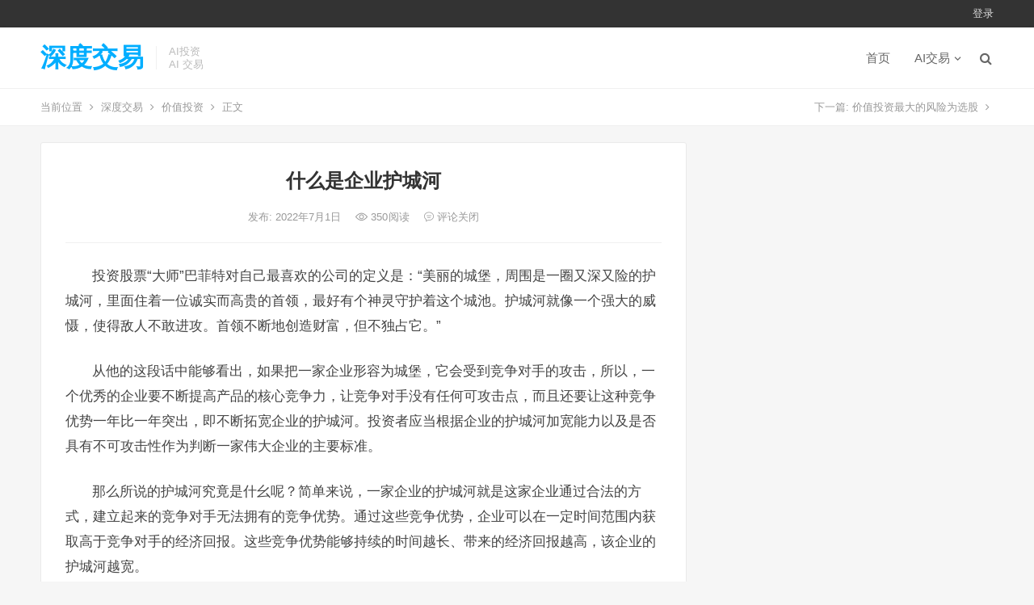

--- FILE ---
content_type: text/html; charset=UTF-8
request_url: http://www.shendujiaoyi.com/1196.html
body_size: 7934
content:
<!DOCTYPE html>
<html lang="zh-CN">
<head>
<meta charset="UTF-8">
<meta name="viewport" content="width=device-width, initial-scale=1">
<meta http-equiv="X-UA-Compatible" content="IE=edge">
<meta name="HandheldFriendly" content="true">
<link rel="profile" href="http://gmpg.org/xfn/11">
<title>什么是企业护城河 &#8211; 深度交易</title>
<link rel='dns-prefetch' href='//s.w.org' />
<link rel="alternate" type="application/rss+xml" title="深度交易 &raquo; Feed" href="http://www.shendujiaoyi.com/feed" />
<link rel="alternate" type="application/rss+xml" title="深度交易 &raquo; 评论Feed" href="http://www.shendujiaoyi.com/comments/feed" />
		<script type="text/javascript">
			window._wpemojiSettings = {"baseUrl":"https:\/\/s.w.org\/images\/core\/emoji\/11\/72x72\/","ext":".png","svgUrl":"https:\/\/s.w.org\/images\/core\/emoji\/11\/svg\/","svgExt":".svg","source":{"concatemoji":"http:\/\/www.shendujiaoyi.com\/wp-includes\/js\/wp-emoji-release.min.js?ver=4.9.25"}};
			!function(e,a,t){var n,r,o,i=a.createElement("canvas"),p=i.getContext&&i.getContext("2d");function s(e,t){var a=String.fromCharCode;p.clearRect(0,0,i.width,i.height),p.fillText(a.apply(this,e),0,0);e=i.toDataURL();return p.clearRect(0,0,i.width,i.height),p.fillText(a.apply(this,t),0,0),e===i.toDataURL()}function c(e){var t=a.createElement("script");t.src=e,t.defer=t.type="text/javascript",a.getElementsByTagName("head")[0].appendChild(t)}for(o=Array("flag","emoji"),t.supports={everything:!0,everythingExceptFlag:!0},r=0;r<o.length;r++)t.supports[o[r]]=function(e){if(!p||!p.fillText)return!1;switch(p.textBaseline="top",p.font="600 32px Arial",e){case"flag":return s([55356,56826,55356,56819],[55356,56826,8203,55356,56819])?!1:!s([55356,57332,56128,56423,56128,56418,56128,56421,56128,56430,56128,56423,56128,56447],[55356,57332,8203,56128,56423,8203,56128,56418,8203,56128,56421,8203,56128,56430,8203,56128,56423,8203,56128,56447]);case"emoji":return!s([55358,56760,9792,65039],[55358,56760,8203,9792,65039])}return!1}(o[r]),t.supports.everything=t.supports.everything&&t.supports[o[r]],"flag"!==o[r]&&(t.supports.everythingExceptFlag=t.supports.everythingExceptFlag&&t.supports[o[r]]);t.supports.everythingExceptFlag=t.supports.everythingExceptFlag&&!t.supports.flag,t.DOMReady=!1,t.readyCallback=function(){t.DOMReady=!0},t.supports.everything||(n=function(){t.readyCallback()},a.addEventListener?(a.addEventListener("DOMContentLoaded",n,!1),e.addEventListener("load",n,!1)):(e.attachEvent("onload",n),a.attachEvent("onreadystatechange",function(){"complete"===a.readyState&&t.readyCallback()})),(n=t.source||{}).concatemoji?c(n.concatemoji):n.wpemoji&&n.twemoji&&(c(n.twemoji),c(n.wpemoji)))}(window,document,window._wpemojiSettings);
		</script>
		<style type="text/css">
img.wp-smiley,
img.emoji {
	display: inline !important;
	border: none !important;
	box-shadow: none !important;
	height: 1em !important;
	width: 1em !important;
	margin: 0 .07em !important;
	vertical-align: -0.1em !important;
	background: none !important;
	padding: 0 !important;
}
</style>
<link rel='stylesheet' id='iux-style-css'  href='http://www.shendujiaoyi.com/wp-content/themes/iux/style.css?ver=20181203' type='text/css' media='all' />
<link rel='stylesheet' id='genericons-style-css'  href='http://www.shendujiaoyi.com/wp-content/themes/iux/genericons/genericons/genericons.css?ver=4.9.25' type='text/css' media='all' />
<link rel='stylesheet' id='flaticon-style-css'  href='http://www.shendujiaoyi.com/wp-content/themes/iux/assets/css/flaticon.css?ver=20181102' type='text/css' media='all' />
<link rel='stylesheet' id='iux-responsive-style-css'  href='http://www.shendujiaoyi.com/wp-content/themes/iux/responsive.css?ver=20181114' type='text/css' media='all' />
<script type='text/javascript' src='http://www.shendujiaoyi.com/wp-includes/js/jquery/jquery.js?ver=1.12.4'></script>
<script type='text/javascript' src='http://www.shendujiaoyi.com/wp-includes/js/jquery/jquery-migrate.min.js?ver=1.4.1'></script>
<script type='text/javascript'>
/* <![CDATA[ */
var simpleLikes = {"ajaxurl":"http:\/\/www.shendujiaoyi.com\/wp-admin\/admin-ajax.php","like":"\u70b9\u8d5e\u8fd9\u7bc7\u6587\u7ae0","unlike":"\u53d6\u6d88\u70b9\u8d5e"};
/* ]]> */
</script>
<script type='text/javascript' src='http://www.shendujiaoyi.com/wp-content/themes/iux/assets/js/simple-likes-public.js?ver=0.5'></script>
<link rel='https://api.w.org/' href='http://www.shendujiaoyi.com/wp-json/' />
<link rel="EditURI" type="application/rsd+xml" title="RSD" href="http://www.shendujiaoyi.com/xmlrpc.php?rsd" />
<link rel="wlwmanifest" type="application/wlwmanifest+xml" href="http://www.shendujiaoyi.com/wp-includes/wlwmanifest.xml" /> 
<link rel='prev' title='价值投资最大的风险为选股' href='http://www.shendujiaoyi.com/1195.html' />
<link rel='next' title='价值投资与趋势投资的比较' href='http://www.shendujiaoyi.com/1197.html' />
<meta name="generator" content="WordPress 4.9.25" />
<link rel="canonical" href="http://www.shendujiaoyi.com/1196.html" />
<link rel='shortlink' href='http://www.shendujiaoyi.com/?p=1196' />
<link rel="alternate" type="application/json+oembed" href="http://www.shendujiaoyi.com/wp-json/oembed/1.0/embed?url=http%3A%2F%2Fwww.shendujiaoyi.com%2F1196.html" />
<link rel="alternate" type="text/xml+oembed" href="http://www.shendujiaoyi.com/wp-json/oembed/1.0/embed?url=http%3A%2F%2Fwww.shendujiaoyi.com%2F1196.html&#038;format=xml" />
<script>
var _hmt = _hmt || [];
(function() {
  var hm = document.createElement("script");
  hm.src = "https://hm.baidu.com/hm.js?44e361a46bc44b01b1b8c0fec64f1793";
  var s = document.getElementsByTagName("script")[0]; 
  s.parentNode.insertBefore(hm, s);
})();
</script><style type="text/css">
	
	/* Theme Colors */
	/* Primary Color */
	a:hover,
	.site-title a,
	.site-header .search-icon:hover .fa,
	.posts-nav-menu ul li a:hover,
	.sidebar .widget a:hover,
	.site-footer .widget a:hover,
	.author-box a:hover,
	article.hentry .edit-link a:hover,
	.comment-content a:hover,
	.entry-meta a:hover,
	.entry-title a:hover,
	.content-list .entry-title a:hover,
	.content-list .entry-title a:hover span,
	.content-list .entry-category a:after,
	.pagination .page-numbers:hover,
	.pagination .page-numbers.current,
	.author-box .author-meta .author-name a:hover,
	article.hentry .edit-link a,
	.author-box a,
	.page-content a,
	.entry-content a,
	.comment-author a,
	.comment-content a,
	.comment-reply-title small a:hover,
	.sidebar .widget a,
	.friend-nav li a:hover,
	.tooltip .left .contact-info h3,
	.single #primary .entry-footer .entry-like a,
	.single #primary .entry-footer .entry-sponsor span,
	.zhuanti-heading .section-more a:hover,
	.mini-page h4 a:hover,
	.mini-page ul li a:hover,
	.single-breadcrumbs a:hover,
	.bottom-right span.icon-link .text,
	.bottom-right a .text,
	#site-bottom a:hover {
		color: #00aeff;
	}	

	button,
	.btn,
	input[type="submit"],
	input[type="reset"],
	input[type="button"],
	.friend .friend-title:before,
	.partner-title:before,
	.sidebar .widget .widget-title:before,
	.related-content .section-title:before,
	.comment-reply-title:before,
	.comments-title:before,
	.posts-nav-menu ul li a:after,
	.single #primary .entry-footer .entry-like a:hover,
	.single #primary .entry-footer .entry-sponsor span:hover,
	.content-list .entry-category a,
	.entry-tags .tag-links a:hover,
	.must-log-in a,
	.widget_tag_cloud .tagcloud a:hover {
		background-color: #00aeff;		
	}
	.sf-menu li li a:hover {
		background-color: #00aeff !important;
	}
	@media only screen and (max-width: 959px) {
		#primary-menu {
			background-color: #00aeff;
		}
	}
	.single #primary .entry-footer .entry-like a,
	.single #primary .entry-footer .entry-like a:hover,
	.single #primary .entry-footer .entry-sponsor span {
		border-color: #00aeff;
	}
	/* Secondary Color */
	.content-list .entry-title span,
	.page-content a:hover,
	.entry-content a:hover,
	article.hentry .edit-link a:hover,
	.author-box .author-meta .author-name a:hover,
	.sidebar .widget_custom_text h4 {
		color: #ff4c4c;
	}
	.sidebar .widget_custom_text:hover {
		border-color: #ff4c4c;
	}
	.sidebar .widget_custom_text .widget-title {
		background-color: #ff4c4c;
	}

	/* Tertiary Color */
	.header-submit a {
		background-color: #76b852;
	}
	.content-list .entry-meta .entry-like a.liked {
		color: #76b852 !important;
	}
			.entry-content p {
			text-indent: 2em;
		}
	
	 
		#primary-menu {
			margin-right: 30px;
		}	
	
	/* Bottom Content Color */
	.bottom-content {
	    background: linear-gradient(105deg, #0ecad4, #0ecad4, #50e3c2);
	}
</style>

</head>

<body class="post-template-default single single-post postid-1196 single-format-standard">
<div id="page" class="site">
		<div class="top-bar clear">

		<div class="container">

			<nav id="top-nav" class="top-navigation">
				<div id="top-menu" class="sf-menu"><ul>
<li class="page_item page-item-2941"><a href="http://www.shendujiaoyi.com/mzsm">免责声明</a></li>
<li class="page_item page-item-2695"><a href="http://www.shendujiaoyi.com/lxfs">联系方式</a></li>
</ul></div>
			</nav><!-- #primary-nav -->

			<div class="header-right">
				<ul>
				
											<li class="header-login">
							<a href="http://www.shendujiaoyi.com/wp-login.php" title="登录">登录</a>
						</li>
					
						

					

				
				</ul>
		
			</div><!-- .header-right -->

		</div><!-- .container -->

	</div><!--.top-bar-->

	
	<header id="masthead" class="site-header clear">
				<div class="container">

			<div class="site-branding">

				
					<div class="site-title">
						<h1><a href="http://www.shendujiaoyi.com">深度交易</a></h1>
					</div><!-- .site-title -->

				
								<div class="site-desc">
										<div class="line1 has-line2">AI投资</div>
					<div class="line2">AI 交易</div>
				</div><!-- .site-desc -->
				
			</div><!-- .site-branding -->		

						<nav id="primary-nav" class="primary-navigation tablet_menu_col_6 phone_menu_col_4">
				<div class="menu-%e4%b8%bb%e8%8f%9c%e5%8d%95-container"><ul id="primary-menu" class="sf-menu"><li id="menu-item-6" class="menu-item menu-item-type-custom menu-item-object-custom menu-item-home menu-item-6"><a href="http://www.shendujiaoyi.com/">首页</a></li>
<li id="menu-item-3191" class="menu-item menu-item-type-taxonomy menu-item-object-category menu-item-has-children menu-item-3191"><a href="http://www.shendujiaoyi.com/category/aijy">AI交易</a>
<ul class="sub-menu">
	<li id="menu-item-3136" class="menu-item menu-item-type-taxonomy menu-item-object-category menu-item-3136"><a href="http://www.shendujiaoyi.com/category/jyll">交易理论</a></li>
	<li id="menu-item-3133" class="menu-item menu-item-type-taxonomy menu-item-object-category menu-item-3133"><a href="http://www.shendujiaoyi.com/category/jyzb">交易指标</a></li>
	<li id="menu-item-3132" class="menu-item menu-item-type-taxonomy menu-item-object-category menu-item-3132"><a href="http://www.shendujiaoyi.com/category/jyjs">交易技术</a></li>
	<li id="menu-item-3134" class="menu-item menu-item-type-taxonomy menu-item-object-category menu-item-3134"><a href="http://www.shendujiaoyi.com/category/jymx">交易模型</a></li>
	<li id="menu-item-3137" class="menu-item menu-item-type-taxonomy menu-item-object-category menu-item-3137"><a href="http://www.shendujiaoyi.com/category/jyxt">交易系统</a></li>
	<li id="menu-item-3135" class="menu-item menu-item-type-taxonomy menu-item-object-category current-post-ancestor menu-item-3135"><a href="http://www.shendujiaoyi.com/category/jylp">交易流派</a></li>
	<li id="menu-item-3130" class="menu-item menu-item-type-taxonomy menu-item-object-category menu-item-3130"><a href="http://www.shendujiaoyi.com/category/jysb">交易圣杯</a></li>
	<li id="menu-item-3131" class="menu-item menu-item-type-taxonomy menu-item-object-category menu-item-3131"><a href="http://www.shendujiaoyi.com/category/xtxt">交易学堂</a></li>
</ul>
</li>
</ul></div>			</nav><!-- #primary-nav -->

			 
				<div class="header-search-icon">
					<span class="search-icon">
						<i class="fa fa-search"></i>
						<i class="fa fa-close"></i>			
					</span>
				</div>
			
			 
				<div class="header-search">
					<form id="searchform" method="get" action="http://www.shendujiaoyi.com/">
	<input type="search" name="s" class="search-input" placeholder="请输入关键词" autocomplete="off">
	<button type="submit" class="search-submit">搜索</button>		
</form>				</div><!-- .header-search -->
					

		</div><!-- .container -->

	</header><!-- #masthead -->	

	<div class="header-space"></div>

			<div class="single-breadcrumbs clear">
			<div class="container">
				<span>当前位置</span> <i class="fa fa-angle-right"></i> <a href="http://www.shendujiaoyi.com">深度交易</a> <i class="fa fa-angle-right"></i> <a target="_blank" href="http://www.shendujiaoyi.com/category/jylp/jztz " >价值投资</a>  <i class="fa fa-angle-right"></i> 正文

				<span class="single-posts-nav">
					下一篇: <a href="http://www.shendujiaoyi.com/1195.html" rel="prev">价值投资最大的风险为选股</a> <i class="fa fa-angle-right"></i>				</span>
			</div>
		</div>
	
<div id="content" class="site-content site_container container clear">
	
	<div id="primary" class="content-area">

		<div class="content-wrapper">

			<main id="main" class="site-main" >

			
<article id="post-1196" class="post-1196 post type-post status-publish format-standard hentry category-jztz">

	<header class="entry-header">	

			<h1 class="entry-title">什么是企业护城河</h1>
				<div class="entry-meta">

	
		

	
		<span class="entry-date">
			发布: 2022年7月1日		</span><!-- .entry-date -->

	
			<span class="entry-views"><i class="flaticon-eye"></i> 350<em>阅读</em></span>
		

			<span class="entry-comment"><span class="comments-link"><i class="flaticon-chat-comment-oval-speech-bubble-with-text-lines"></i> 评论关闭</span></span>
	
</div><!-- .entry-meta -->
			
	</header><!-- .entry-header -->

	
		
	<div class="entry-content">
			
		
		<p class="bodytext">投资股票“大师”巴菲特对自己最喜欢的公司的定义是：“美丽的城堡，周围是一圈又深又险的护城河，里面住着一位诚实而高贵的首领，最好有个神灵守护着这个城池。护城河就像一个强大的威慑，使得敌人不敢进攻。首领不断地创造财富，但不独占它。”</p>
<p class="bodytext">从他的这段话中能够看出，如果把一家企业形容为城堡，它会受到竞争对手的攻击，所以，一个优秀的企业要不断提高产品的核心竞争力，让竞争对手没有任何可攻击点，而且还要让这种竞争优势一年比一年突出，即不断拓宽企业的护城河。投资者应当根据企业的护城河加宽能力以及是否具有不可攻击性作为判断一家伟大企业的主要标准。</p>
<p class="bodytext">那么所说的护城河究竟是什幺呢？简单来说，一家企业的护城河就是这家企业通过合法的方式，建立起来的竞争对手无法拥有的竞争优势。通过这些竞争优势，企业可以在一定时间范围内获取高于竞争对手的经济回报。这些竞争优势能够持续的时间越长、带来的经济回报越高，该企业的护城河越宽。</p>
<p class="bodytext">我们都知道，可口可乐、美国运通、吉列、富国银行等公司的股票，一直是巴菲特长期持有并获得巨额回报的股票。他之所以购买这些公司的股票，是因为这些企业拥有宽阔的护城河。</p>
	</div><!-- .entry-content -->

	
		<div class="single-credit">
			版权声明：本篇文章（包括图片）来自网络，由程序自动采集，著作权（版权）归原作者所有，如有侵权联系我们删除，联系方式（QQ：452038415）。http://www.shendujiaoyi.com/1196.html		</div>

	
	<div class="entry-footer clear">

				<div class="entry-footer-right">
								
				<span class="entry-like">
					<span class="sl-wrapper"><a href="http://www.shendujiaoyi.com/wp-admin/admin-ajax.php?action=process_simple_like&post_id=1196&nonce=9f5edbbe38&is_comment=0&disabled=true" class="sl-button sl-button-1196" data-nonce="9f5edbbe38" data-post-id="1196" data-iscomment="0" title="点赞这篇文章"><span class="sl-count"><i class="fa fa-thumbs-o-up"></i> 50<em>赞</em></span></a><span class="sl-loader"></span></span>				</span><!-- .entry-like -->

					

		</div>

	</div><!-- .entry-footer -->

	<div class="entry-bottom clear">
		<div class="entry-tags">

							
			
		</div><!-- .entry-tags -->	

		
	</div>
</article><!-- #post-## -->





	<div class="related-content">

		<h3 class="section-title">相关推荐</h3>

		<ul class="clear">	



		<li class="hentry">
			
			<span class="entry-title"><a href="http://www.shendujiaoyi.com/3069.html">价值投资是一场漫长又精彩的修行</a></span>

			<span class="entry-meta">
									<span class="entry-views"><i class="flaticon-eye"></i> 995<em>阅读</em></span>
					

									<span class="entry-comment"><span class="comments-link">评论关闭</span></span>
								
			</span><!-- .entry-meta -->

		</li><!-- .featured-slide .hentry -->

		
		<li class="hentry">
			
			<span class="entry-title"><a href="http://www.shendujiaoyi.com/2745.html">对行业所属性质进行分析，对选股有哪些帮助？</a></span>

			<span class="entry-meta">
									<span class="entry-views"><i class="flaticon-eye"></i> 497<em>阅读</em></span>
					

									<span class="entry-comment"><span class="comments-link">评论关闭</span></span>
								
			</span><!-- .entry-meta -->

		</li><!-- .featured-slide .hentry -->

		
		<li class="hentry">
			
			<span class="entry-title"><a href="http://www.shendujiaoyi.com/2744.html">炒股选股为什么需要行业分析？</a></span>

			<span class="entry-meta">
									<span class="entry-views"><i class="flaticon-eye"></i> 485<em>阅读</em></span>
					

									<span class="entry-comment"><span class="comments-link">评论关闭</span></span>
								
			</span><!-- .entry-meta -->

		</li><!-- .featured-slide .hentry -->

		
		<li class="hentry">
			
			<span class="entry-title"><a href="http://www.shendujiaoyi.com/2728.html">如何避开股票的价值陷井</a></span>

			<span class="entry-meta">
									<span class="entry-views"><i class="flaticon-eye"></i> 402<em>阅读</em></span>
					

									<span class="entry-comment"><span class="comments-link">评论关闭</span></span>
								
			</span><!-- .entry-meta -->

		</li><!-- .featured-slide .hentry -->

		
		<li class="hentry">
			
			<span class="entry-title"><a href="http://www.shendujiaoyi.com/2068.html">烟蒂投资法在实践中的应用：例子案例</a></span>

			<span class="entry-meta">
									<span class="entry-views"><i class="flaticon-eye"></i> 519<em>阅读</em></span>
					

									<span class="entry-comment"><span class="comments-link">评论关闭</span></span>
								
			</span><!-- .entry-meta -->

		</li><!-- .featured-slide .hentry -->

		
		<li class="hentry">
			
			<span class="entry-title"><a href="http://www.shendujiaoyi.com/2067.html">烟蒂投资法的五大要素</a></span>

			<span class="entry-meta">
									<span class="entry-views"><i class="flaticon-eye"></i> 568<em>阅读</em></span>
					

									<span class="entry-comment"><span class="comments-link">评论关闭</span></span>
								
			</span><!-- .entry-meta -->

		</li><!-- .featured-slide .hentry -->

		
		</ul><!-- .featured-grid -->

	</div><!-- .related-content -->



	

			</main><!-- #main -->

		</div><!-- .content-wrapper -->

	</div><!-- #primary -->


<aside id="secondary" class="widget-area sidebar">
	<div class="sidebar__inner">
			</div><!-- .sidebar__inner -->
</aside><!-- #secondary -->

	</div><!-- #content .site-content -->

	<footer id="colophon" class="site-footer clear">

		<div class="clear"></div>

		
		
		<div class="bottom-content">
			<div class="container">
				<h3>深度交易</h3>
				<div class="bottom-buttons">
					<a target="_blank" href="http://www.shendujiaoyi.com/mzsm">免责声明</a>
					<a target="_blank" href="http://www.shendujiaoyi.com/lxfs">联系方式</a>
				</div>
			</div><!-- .container -->
		</div><!-- .bottom-content -->

		
		<div id="site-bottom" class="clear">

			<div class="container">
				
				
				<div class="menu-%e5%ad%90%e8%8f%9c%e5%8d%95-container"><ul id="footer-menu" class="footer-nav"><li id="menu-item-7" class="menu-item menu-item-type-custom menu-item-object-custom menu-item-home menu-item-7"><a href="http://www.shendujiaoyi.com/">百度统计</a></li>
<li id="menu-item-2696" class="menu-item menu-item-type-post_type menu-item-object-page menu-item-2696"><a href="http://www.shendujiaoyi.com/lxfs">联系方式</a></li>
</ul></div>	

				<div class="site-info">

					
						&copy; 2025 <a href="http://www.shendujiaoyi.com">深度交易</a> - 主题巴巴原创 <a href="http://www.zhutibaba.com/" target="_blank">WordPress 主题</a>

					
				</div><!-- .site-info -->
				
			</div><!-- .container -->

		</div>
		<!-- #site-bottom -->
							
	</footer><!-- #colophon -->
	
</div><!-- #page -->

<div class="bottom-right">
	
	
	
		<div id="back-top" class="bottom-icon">
		<a href="#top" title="返回顶部">
			<span class="icon"><i class="fa fa-chevron-up"></i></span>
			<span class="text">返回顶部</span>
		</a>
	</div>
	</div><!-- .bottom-right -->

<script type='text/javascript' src='http://www.shendujiaoyi.com/wp-content/themes/iux/assets/js/superfish.js?ver=4.9.25'></script>
<script type='text/javascript' src='http://www.shendujiaoyi.com/wp-content/themes/iux/assets/js/jquery.slicknav.js?ver=4.9.25'></script>
<script type='text/javascript' src='http://www.shendujiaoyi.com/wp-content/themes/iux/assets/js/modernizr.js?ver=4.9.25'></script>
<script type='text/javascript' src='http://www.shendujiaoyi.com/wp-content/themes/iux/assets/js/html5.js?ver=4.9.25'></script>
<script type='text/javascript' src='http://www.shendujiaoyi.com/wp-content/themes/iux/assets/js/jquery.bxslider.js?ver=4.9.25'></script>
<script type='text/javascript' src='http://www.shendujiaoyi.com/wp-content/themes/iux/assets/js/jquery.custom.js?ver=20181120'></script>
<script type='text/javascript' src='http://www.shendujiaoyi.com/wp-includes/js/wp-embed.min.js?ver=4.9.25'></script>


<script>
(function($){ //create closure so we can safely use $ as alias for jQuery

    $(document).ready(function(){

        "use strict";

        /*-----------------------------------------------------------------------------------*/
        /*  Slick Mobile Menu
        /*-----------------------------------------------------------------------------------*/
        $('#primary-menu').slicknav({
            prependTo: '#slick-mobile-menu',
            allowParentLinks: true,
            label: '导航'
        });    		

    });

})(jQuery);

</script>


<script src="http://www.shendujiaoyi.com/wp-content/themes/iux/assets/js/sticky-sidebar.min.js"></script>

<script>

(function($){ //create closure so we can safely use $ as alias for jQuery

    $(document).ready(function(){

        "use strict";
		$(window).load(function() {
			var stickySidebar = new StickySidebar('#secondary', {
				topSpacing: 20,
				bottomSpacing: 20,
				containerSelector: '.site_container',
				innerWrapperSelector: '.sidebar__inner'
			});
		});	

    });


})(jQuery);
</script>


<script>
(function($){ //create closure so we can safely use $ as alias for jQuery

    $(document).ready(function(){

        "use strict";

		if ($(window).width() >= 960) {

			var mn  = $(".site-header");
			var mns = "main-nav-scrolled";
			var hdr = $('.top-bar').height();
  
			$(window).scroll(function() {
			  if( $(this).scrollTop() > hdr ) {
			    mn.addClass(mns);
			    $('.header-space').css('display','block');
			  } else {
			    mn.removeClass(mns);
			    $('.header-space').css('display','none');
			  }
			});	

		}

    });


})(jQuery);	
</script>

</body>
</html>


--- FILE ---
content_type: text/css
request_url: http://www.shendujiaoyi.com/wp-content/themes/iux/style.css?ver=20181203
body_size: 17477
content:
@charset "UTF-8";
/*
Theme Name: iUX
Theme URI: http://bbs.5g-yun.com
Author: 主题巴巴
Author URI: https://bbs.5g-yun.com
Description: 爱前端是一款由主题巴巴原创的WordPress博客主题，适合用于各类博客、自媒体网站或个人站点。
Version: 1.0.1
License: GNU General Public License v2 or later
License URI: http://www.gnu.org/licenses/gpl-2.0.html
Text Domain: iux
Tags: one-column, two-columns, right-sidebar, flexible-header, custom-colors, custom-header, custom-menu, custom-logo, editor-style, featured-images, footer-widgets, sticky-post, theme-options, threaded-comments, translation-ready
*/
/*--------------------------------------------------------------
0. Reset
--------------------------------------------------------------*/
@import url(assets/css/font-awesome.min.css);
html {
  -webkit-text-size-adjust: 100%;
}

html, body, div, span, object, iframe,
h1, h2, h3, h4, h5, h6, p, blockquote, pre,
abbr, address, cite, code,
del, dfn, em, img, ins, kbd, q, samp,
small, strong, sub, sup, var,
b, i,
dl, dt, dd, ol, ul, li,
fieldset, form, label, legend,
table, caption, tbody, tfoot, thead, tr, th, td,
article, aside, canvas, details, figcaption, figure,
footer, header, hgroup, menu, nav, section, summary,
time, mark, audio, video {
  margin: 0;
  padding: 0;
  border: 0;
  outline: 0;
  font-size: 100%;
  vertical-align: baseline;
  background: transparent;
  word-wrap: break-word;
}

body {
  line-height: 1;
}

article, aside, details, figcaption, figure,
footer, header, hgroup, menu, nav, section, main {
  display: block;
}

nav ul {
  list-style: none;
}

blockquote, q {
  quotes: none;
}

blockquote:before, blockquote:after,
q:before, q:after {
  content: '';
  content: none;
}

a {
  margin: 0;
  padding: 0;
  font-size: 100%;
  vertical-align: baseline;
  background: transparent;
}

ins {
  color: #333;
  text-decoration: none;
}

mark {
  background-color: #ff9;
  color: #333;
  font-style: italic;
  font-weight: bold;
}

del {
  text-decoration: line-through;
}

abbr[title], dfn[title] {
  border-bottom: 1px dotted;
  cursor: help;
}

table {
  border-collapse: collapse;
  border-spacing: 0;
}

hr {
  display: block;
  height: 1px;
  border: 0;
  border-top: 1px solid #eee;
  margin: 1em 0;
  padding: 0;
}

input, select {
  vertical-align: middle;
}

sup {
  top: -.5em;
}

sub, sup {
  font-size: 75%;
  line-height: 0;
  position: relative;
  vertical-align: baseline;
}

.no-list-style {
  list-style: none;
  margin: 0;
  padding: 0;
}

figure > img {
  display: block;
}

img {
  height: auto;
  max-width: 100%;
}

img[class*="align"],
img[class*="attachment-"] {
  height: auto;
}

embed,
iframe,
object {
  max-width: 100%;
  width: 100%;
}

/*--------------------------------------------------------------
# Accessibility
--------------------------------------------------------------*/
/* Text meant only for screen readers. */
.screen-reader-text {
  clip: rect(1px, 1px, 1px, 1px);
  position: absolute !important;
  height: 1px;
  width: 1px;
  overflow: hidden;
}

.screen-reader-text:focus {
  background-color: #f1f1f1;
  border-radius: 3px;
  box-shadow: 0 0 2px 2px rgba(0, 0, 0, 0.6);
  clip: auto !important;
  color: #21759b;
  display: block;
  font-size: 14px;
  font-size: 0.875rem;
  font-weight: bold;
  height: auto;
  left: 5px;
  line-height: normal;
  padding: 15px 23px 14px;
  text-decoration: none;
  top: 5px;
  width: auto;
  z-index: 100000;
  /* Above WP toolbar. */
}

/*--------------------------------------------------------------
# Media
--------------------------------------------------------------*/
.page-content .wp-smiley,
.entry-content .wp-smiley,
.comment-content .wp-smiley {
  border: none;
  margin-bottom: 0;
  margin-top: 0;
  padding: 0;
}

/* Make sure embeds and iframes fit their containers. */
embed,
iframe,
object {
  max-width: 100%;
}

/*--------------------------------------------------------------
## Captions
--------------------------------------------------------------*/
.wp-caption {
  margin-bottom: 1.5em;
  max-width: 100%;
}

.wp-caption img[class*="wp-image-"] {
  display: block;
  margin-left: auto;
  margin-right: auto;
}

.wp-caption .wp-caption-text {
  margin: 0.5075em 0;
}

.wp-caption-text {
  text-align: center;
}

/*--------------------------------------------------------------
## Galleries
--------------------------------------------------------------*/
.gallery {
  margin-bottom: 1.5em;
}

.gallery-item {
  display: inline-block;
  text-align: center;
  vertical-align: top;
  width: 100%;
}

.gallery-columns-2 .gallery-item {
  max-width: 50%;
}

.gallery-columns-3 .gallery-item {
  max-width: 33.33%;
}

.gallery-columns-4 .gallery-item {
  max-width: 25%;
}

.gallery-columns-5 .gallery-item {
  max-width: 20%;
}

.gallery-columns-6 .gallery-item {
  max-width: 16.66%;
}

.gallery-columns-7 .gallery-item {
  max-width: 14.28%;
}

.gallery-columns-8 .gallery-item {
  max-width: 12.5%;
}

.gallery-columns-9 .gallery-item {
  max-width: 11.11%;
}

.gallery-caption {
  display: block;
}

/*--------------------------------------------------------------
1. Defaults
--------------------------------------------------------------*/
h1, h2, h3, h4, h5, h6 {
  color: #333;
  font-weight: bold;
}

strong,
b {
  font-weight: bold;
}

input,
textarea,
select {
  -webkit-appearance: none;
  -moz-box-sizing: border-box;
  -webkit-box-sizing: border-box;
  box-sizing: border-box;
}

select {
  box-sizing: border-box;
  border: 1px solid #ddd;
  border-radius: 0;
  padding: 0 .75em;
  height: 2.507em;
  font-size: .97em;
  max-width: 100%;
  width: 100%;
  vertical-align: middle;
  background-color: #fff;
  color: #333;
  box-shadow: inset 0 1px 2px rgba(0, 0, 0, 0.1);
  transition: color .3s, border .3s, background .3s, opacity .3s;
  box-shadow: inset 0 -1.4em 1em 0 rgba(0, 0, 0, 0.02);
  background-color: #fff;
  -webkit-appearance: none;
  -moz-appearance: none;
  background-image: url("assets/img/arrow-down.png");
  background-position: right 10px center;
  background-repeat: no-repeat;
  background-size: 10px 10px;
}

input,
input[type="text"],
input[type="email"],
input[type="url"],
input[type="search"],
input[type="password"],
textarea {
  font-size: 15px;
  font-weight: normal;
  background-color: #fff;
  border: 1px solid #eaeaea;
  outline: none;
  color: #333;
}

input:focus,
input[type="text"]:focus,
input[type="email"]:focus,
input[type="url"]:focus,
input[type="search"]:focus,
input[type="password"]:focus,
textarea:focus {
  outline: none;
}

textarea {
  padding: 10px 15px;
}

input[type="text"],
input[type="email"],
input[type="url"],
input[type="search"],
input[type="password"] {
  height: 40px;
  line-height: 40px;
  padding: 0 10px;
}

button,
.btn,
input[type="submit"],
input[type="reset"],
input[type="button"] {
  border: none;
  border-radius: 3px;
  color: #fff;
  padding: 0 15px;
  white-space: nowrap;
  vertical-align: middle;
  cursor: pointer;
  font-size: 14px;
  height: 40px;
  line-height: 40px;
  text-transform: uppercase;
  -webkit-user-select: none;
  -moz-user-select: none;
  -ms-user-select: none;
  user-select: none;
  -webkit-appearance: none;
  -webkit-backface-visibility: hidden;
}

button:hover,
.btn:hover,
input[type="reset"]:hover,
input[type="submit"]:hover,
input[type="button"]:hover {
  background-image: url("assets/img/overlay.png");
  background-repeat: repeat;
  text-decoration: none;
}

button:focus,
textarea:focus {
  outline: 0;
}

table {
  font-size: 14px;
  color: #333333;
  border-width: 1px;
  border-color: #e9e9e9;
  border-collapse: collapse;
  width: 100%;
}

table th {
  border-width: 1px;
  padding: 8px;
  border-style: solid;
  border-color: #e6e6e6;
  background-color: #f0f0f0;
}

table tr:hover td {
  background-color: #f9f9f9;
}

table td {
  border-width: 1px;
  padding: 8px;
  border-style: solid;
  border-color: #e6e6e6;
  background-color: #ffffff;
}

.alignleft {
  float: left;
  margin: 0 20px 20px 0;
}

.alignright {
  float: right;
  margin: 0 0 20px 20px;
}

.aligncenter {
  display: block;
  margin: 0 auto;
  text-align: center;
  clear: both;
}

.alignnone {
  display: block;
}

/* Clear Floats */
.clear:before,
.clear:after {
  content: "";
  display: table;
}

.clear:after {
  clear: both;
}

.clear {
  clear: both;
}

.screen-reader-text {
  clip: rect(1px, 1px, 1px, 1px);
  position: absolute;
}

.sticky,
.bypostauthor {
  background: inherit;
  color: inherit;
}

body {
  background: #f6f6f6;
  color: #444;
  font-style: normal;
  font-size: 15px;
  font-weight: 400;
  line-height: 1.7em;
  -webkit-font-smoothing: antialiased;
  -moz-osx-font-smoothing: grayscale;
}

a {
  color: #333;
  text-decoration: none;
}

a:hover {
  text-decoration: none;
}

a:visited {
  color: #333;
}

a:active, a:focus {
  outline: 0;
}

.container {
  margin-left: auto;
  margin-right: auto;
  width: 1180px;
}

/* =Genericons, thanks to FontSquirrel.com for conversion!
-------------------------------------------------------------- */
@font-face {
  font-family: 'Genericons';
  src: url("genericons/font/genericons-regular-webfont.eot");
  src: url("genericons/font/genericons-regular-webfont.eot?#iefix") format("embedded-opentype"), url("genericons/font/genericons-regular-webfont.woff") format("woff"), url("genericons/font/genericons-regular-webfont.ttf") format("truetype"), url("genericons/font/genericons-regular-webfont.svg#genericonsregular") format("svg");
  font-weight: normal;
  font-style: normal;
}

/* Genericons */
.comments-title span:before,
.bypostauthor > article .fn:before,
.comment-edit-link:before,
.comment-reply-link:before,
.comment-reply-login:before,
.comment-reply-title small a:before,
.comment-list .children li:before,
.contributor-posts-link:before,
.menu-toggle:before,
.search-toggle:before,
.slider-direction-nav a:before,
.widget_happythemes_ephemera .widget-title:before {
  -webkit-font-smoothing: antialiased;
  display: inline-block;
  font: normal 16px/1 Genericons;
  text-decoration: inherit;
  vertical-align: text-bottom;
}

/*--------------------------------------------------------------
# Header
--------------------------------------------------------------*/
#masthead .container {
  position: relative;
}

.wp-custom-header {
  position: absolute;
  top: 0;
  height: 75px;
  width: 100%;
  overflow: hidden;
  text-align: center;
}

.wp-custom-header img {
  margin: 0 auto;
}

.site-header {
  background-color: #fff;
  width: 100%;
  height: 75px;
  line-height: 1;
  box-shadow: 0 0 4px rgba(0, 0, 0, 0.06);
}

.site-header .header-search-icon {
  right: 0;
  line-height: 74px;
  position: absolute;
}

.site-header .search-icon {
  display: block;
}

.site-header .search-icon:hover {
  cursor: pointer;
}

.site-header .search-icon .fa {
  color: #666;
  font-size: 16px;
  width: 20px;
  height: 30px;
  line-height: 30px;
  text-align: center;
  vertical-align: middle;
}

.site-header .search-icon .fa-search.active {
  display: none;
}

.site-header .search-icon .fa-close {
  display: none;
}

.site-header .search-icon .fa-close.active {
  display: inline-block;
}

.top-bar {
  background-color: #333;
  font-size: 13px;
}

.header-right {
  float: right;
  line-height: 34px;
}

.header-right li {
  display: inline-block;
  list-style: none;
  margin-left: 15px;
  line-height: 1;
}

.header-right li:last-child {
  border-right: none;
  padding-right: 0;
  margin-right: 0;
}

.header-right li a {
  color: #ddd;
}

.header-right li a:hover {
  color: #fff;
  text-decoration: none;
}

.header-right li.header-submit a {
  border-radius: 3px;
  display: inline-block;
  color: #fff;
  height: 24px;
  line-height: 24px;
  padding: 0 8px;
}

.header-right li.header-submit a:hover {
  background-image: url("assets/img/overlay.png");
  background-repeat: repeat;
  color: #fff;
}

.search-input {
  background: #fff;
  border: 1px solid #ddd;
  outline: none;
  height: 38px;
  line-height: 38px;
  color: #333;
  text-indent: 5px;
}

.search-input:focus {
  background-color: #fff;
  border-color: #bfbfbf;
}

.search-submit {
  border-left: none;
  color: #fff;
  font-size: 16px;
  height: 38px;
  line-height: 1;
  outline: none;
  cursor: pointer;
  text-align: center;
  vertical-align: middle;
}

/* Header Search */
.header-search {
  display: none;
  background-color: #fff;
  border-bottom-left-radius: 3px;
  border-bottom-right-radius: 3px;
  line-height: 1;
  width: 300px;
  height: 60px;
  position: absolute;
  top: 75px;
  right: 0;
  z-index: 2;
  box-shadow: rgba(190, 190, 190, 0.7) 0px 1px 5px;
  -webkit-box-shadow: rgba(190, 190, 190, 0.7) 0px 1px 5px;
}

.header-search:before {
  content: ' ';
  display: block;
  position: absolute;
  width: 8px;
  height: 8px;
  right: 3px;
  top: -8px;
  transform: translate(-50%, 50%) rotate(45deg);
  background-color: #fff;
  box-shadow: 0 1px 6px rgba(0, 0, 0, 0.2);
  z-index: 1;
}

.header-search:after {
  color: #999;
  font-family: 'Genericons';
  font-size: 24px;
  content: '\f400';
  position: absolute;
  top: 18px;
  left: 11px;
  z-index: 99;
}

.header-search form {
  z-index: 9;
  background: #fff;
  position: relative;
}

.header-search .search-input {
  border: none;
  color: #333;
  font-size: 16px;
  width: 236px;
  height: 60px;
  padding-left: 38px;
}

.header-search .search-submit {
  box-shadow: none;
  border-radius: 2px;
  color: #fff;
  font-size: 16px;
  height: 36px;
  position: absolute;
  top: 13px;
  right: 12px;
  padding: 0 12px;
}

.header-search .search-submit:hover {
  background-image: url("assets/img/overlay.png");
  background-repeat: repeat;
}

/*--------------------------------------------------------------
2.1 Logo
--------------------------------------------------------------*/
.site-branding {
  float: left;
  position: relative;
  display: inline-block;
  text-align: left;
}

.site-branding #logo {
  float: left;
  height: 75px;
}

.site-branding .helper {
  display: inline-block;
  height: 100%;
  vertical-align: middle;
}

.site-branding img {
  max-height: 60px;
  vertical-align: middle;
  width: auto;
}

.site-title {
  float: left;
  font-size: 32px;
  line-height: 75px;
}

.site-title a {
  display: block;
  text-decoration: none;
}

.site-title a:hover {
  text-decoration: none;
}

.site-desc {
  border-left: 1px solid #f0f0f0;
  float: left;
  color: #bbb;
  font-size: 13px;
  line-height: 1;
  margin-left: 15px;
  padding-left: 15px;
  position: relative;
  top: 23px;
}

.site-desc .line2 {
  margin-top: 3px;
}

.site-desc .no-line2 {
  line-height: 29px;
}

/*--------------------------------------------------------------
2.1 Navigation Menu
--------------------------------------------------------------*/
/* Essential Styles */
.sf-menu * {
  margin: 0;
  padding: 0;
  list-style: none;
}

.sf-menu {
  margin: 0;
  padding: 0;
  list-style: none;
}

.sf-menu li {
  position: relative;
}

.sf-menu li:hover > ul,
.sf-menu li.sfHover > ul {
  display: block;
}

.sf-menu ul {
  position: absolute;
  display: none;
  top: 100%;
  left: 0;
  z-index: 99;
}

.sf-menu ul ul {
  top: 1px;
  left: 170px;
}

.sf-menu > li {
  float: left;
}

.sf-menu a {
  display: block;
  position: relative;
}

/* Theme Navigation Skin */
.sf-menu {
  float: left;
}

.sf-menu ul {
  background-color: #fff;
  width: 170px;
  box-shadow: rgba(190, 190, 190, 0.7) 0px 1px 5px;
  -webkit-box-shadow: rgba(190, 190, 190, 0.7) 0px 1px 5px;
}

.sf-menu ul:before {
  content: ' ';
  display: block;
  position: absolute;
  width: 8px;
  height: 8px;
  left: 30px;
  top: -8px;
  transform: translate(-50%, 50%) rotate(45deg);
  background-color: #fff;
  box-shadow: 0 0 6px rgba(0, 0, 0, 0.2);
  z-index: 1;
}

.sf-menu ul ul:before {
  content: none;
  display: none;
}

.sf-menu a {
  text-decoration: none;
  zoom: 1;
  /* IE7 */
}

.sf-menu li {
  white-space: nowrap;
  /* no need for Supersubs plugin */
  line-height: 75px;
}

.sf-menu li a {
  color: #666;
  font-size: 15px;
  padding: 0 15px;
}

.sf-menu li a:hover,
.sf-menu li.sfHover a,
.sf-menu li.current-menu-item a:hover {
  color: #333;
}

.sf-menu li.sfHover a.sf-with-ul:after,
.sf-menu li a:hover.sf-with-ul:after {
  transform: rotate(180deg);
}

.sf-menu li li {
  height: auto;
  line-height: 1.4;
}

.sf-menu li li:first-child {
  background-color: #fff;
  z-index: 9;
  padding-top: 5px;
}

.sf-menu li li:last-child {
  padding-bottom: 5px;
}

.sf-menu li li a {
  background: none !important;
  color: #333;
  font-size: 15px;
  padding: 7px 15px;
}

.sf-menu li li a:before {
  content: none;
}

.sf-menu li li a:hover {
  color: #fff !important;
}

.sf-menu li li ul {
  margin-top: -1px;
}

.sf-menu li:hover li a,
.sf-menu li.sfHover li a {
  color: #222;
  display: block;
}

/*** arrows (for all except IE7) **/
.sf-arrows .sf-with-ul {
  padding-right: 24px;
}

/* styling for both css and generated arrows */
.sf-arrows .sf-with-ul:after {
  position: absolute;
  right: 7px;
  content: '\f431';
  font: normal 14px/1 'Genericons';
  display: inline-block;
  line-height: 76px;
  -webkit-font-smoothing: antialiased;
  -moz-osx-font-smoothing: grayscale;
  transition: 0.45s transform;
}

/* styling for right-facing arrows */
.sf-arrows ul .sf-with-ul:after {
  top: 13px;
  right: 7px;
  line-height: 1;
  content: '\f501';
  font: normal 9px/1 'Genericons';
  display: inline-block;
  -webkit-font-smoothing: antialiased;
  -moz-osx-font-smoothing: grayscale;
  transform: none !important;
}

/* Top Menu */
#top-nav {
  margin-left: -15px;
}

#top-nav .sf-menu li {
  line-height: 34px;
}

#top-nav .sf-menu li a {
  color: #ddd;
  font-size: 13px;
}

#top-nav .sf-menu li a:hover {
  color: #fff;
}

#top-nav .sf-menu li li {
  line-height: 1.5;
}

#top-nav .sf-menu li li a {
  color: #333;
}

#top-nav .sf-arrows .sf-with-ul:after {
  line-height: 34px;
}

#top-nav .sf-arrows ul .sf-with-ul:after {
  top: 0;
}

/* Primary Menu */
#primary-menu {
  float: right;
}

.header-space {
  height: 75px;
  display: none;
}

.main-nav-scrolled {
  box-shadow: 0 3px 12px rgba(0, 0, 0, 0.1);
  position: fixed;
  width: 100%;
  top: 0;
  z-index: 9999;
}

/*--------------------------------------------------------------
3. Homepage
--------------------------------------------------------------*/
.thumbnail-link,
.thumb-link {
  line-height: 0.5;
}

.entry-title a,
.entry-title a:visited {
  color: #333;
}

.entry-title a:hover {
  text-decoration: none;
}

/* Site Content */
.site-content {
  margin-top: 20px;
}

#primary {
  float: left;
  width: 800px;
}

.site-main {
  border-radius: 3px;
  background-color: #fff;
  border: 1px solid #eaeaea;
}

/*--------------------------------------------------------------
3.2 Recent Content
--------------------------------------------------------------*/
.recent-heading {
  background-color: #fafafa;
  border-bottom: 1px solid #eaeaea;
  border-top-left-radius: 3px;
  border-top-right-radius: 3px;
  position: relative;
  height: 42px;
  line-height: 43px;
  padding: 0 20px;
}

.posts-nav-menu {
  float: right;
}

.posts-nav-menu ul li {
  float: left;
  font-size: 14px;
  list-style: none;
  line-height: 42px;
  margin-left: 20px;
  position: relative;
}

.posts-nav-menu ul li:first-child {
  margin-left: 0;
  padding-left: 0;
}

.posts-nav-menu ul li:first-child:before {
  content: none;
}

.posts-nav-menu ul li a {
  color: #888;
  display: inline-block;
  position: relative;
}

h2.section-title {
  display: inline-block;
  font-size: 16px;
}

.entry-meta a:hover,
.entry-like a:hover {
  text-decoration: none;
}

.post-link {
  display: block;
  position: relative;
}

.content-list {
  border-bottom: none;
  margin-bottom: -1px;
}

.content-list .thumbnail-link {
  float: left;
  width: 243px;
  margin: 0 20px 0 0;
  line-height: 0.5;
  max-width: 280px;
}

.content-list .thumbnail-link img {
  width: 100%;
  height: auto;
}

.content-list .entry-header {
  margin-bottom: 10px;
}

.content-list .entry-overview {
  display: table;
}

.content-list .entry-overview.block-div {
  display: block;
}

.content-list .entry-meta .entry-like {
  margin-right: 14px;
}

.content-list .entry-summary {
  color: #777;
  display: table;
  line-height: 1.8;
  margin-top: 10px;
  font-size: 15px;
  margin-bottom: 12px;
}

.content-list .entry-summary p {
  display: inline;
}

.content-list .hentry {
  border-bottom: 1px solid #eaeaea;
  padding: 20px;
  position: relative;
}

.content-list .hentry:hover {
  background-color: #f9f9f9;
}

.content-list .entry-title {
  font-size: 1.2em;
  line-height: 1.41;
}

.content-list .entry-category {
  float: left;
  margin-right: 12px;
  position: relative;
  top: -2px;
}

.content-list .entry-category a {
  color: #fff !important;
  display: inline-block;
  font-size: 13px;
  line-height: 1;
  padding: 4px 6px;
  -webkit-backface-visibility: hidden;
  position: relative;
}

.content-list .entry-category a:after {
  font-family: "fontawesome";
  content: "\f0da";
  position: absolute;
  right: -4px;
}

.content-list .gallery-list {
  margin: 15px 0 10px;
}

.content-list .gallery-list:after {
  clear: both;
  content: " ";
  display: block;
}

.content-list .gallery-list li {
  list-style: none;
  margin-bottom: 0 !important;
}

.content-list .gallery-list li img {
  width: 100%;
}

.content-list .gallery-list li:last-child {
  margin-right: 0;
}

.content-ad {
  border-bottom: 1px solid #f0f0f0;
  line-height: 0.5;
  padding: 20px 20px 20px 20px;
}

.content-ad .widget-title {
  display: none !important;
}

.read-more a,
.read-more a:visited {
  font-size: 14px;
  text-transform: uppercase;
}

.read-more a:hover {
  text-decoration: none;
}

#featured-grid .entry-meta,
.content-list .entry-meta,
.content-search .entry-meta,
.single #primary article.hentry .entry-meta {
  font-size: 13px;
  color: #999;
}

#featured-grid .entry-meta em,
.content-list .entry-meta em,
.content-search .entry-meta em,
.single #primary article.hentry .entry-meta em {
  font-style: normal;
  margin-left: 1px;
}

#featured-grid .entry-meta a,
.content-list .entry-meta a,
.content-search .entry-meta a,
.single #primary article.hentry .entry-meta a {
  color: #999;
}

#featured-grid .entry-meta a:hover,
.content-list .entry-meta a:hover,
.content-search .entry-meta a:hover,
.single #primary article.hentry .entry-meta a:hover {
  color: #333;
}

#featured-grid .entry-meta .entry-source,
#featured-grid .entry-meta .entry-date,
.content-list .entry-meta .entry-source,
.content-list .entry-meta .entry-date,
.content-search .entry-meta .entry-source,
.content-search .entry-meta .entry-date,
.single #primary article.hentry .entry-meta .entry-source,
.single #primary article.hentry .entry-meta .entry-date {
  margin-right: 14px;
}

#featured-grid .entry-meta .entry-author,
.content-list .entry-meta .entry-author,
.content-search .entry-meta .entry-author,
.single #primary article.hentry .entry-meta .entry-author {
  margin-right: 14px;
}

#featured-grid .entry-meta .entry-author .avatar,
.content-list .entry-meta .entry-author .avatar,
.content-search .entry-meta .entry-author .avatar,
.single #primary article.hentry .entry-meta .entry-author .avatar {
  width: 20px;
  border-radius: 50%;
  margin: -3px 4px 0 0;
  vertical-align: middle;
}

#featured-grid .entry-meta .entry-views,
.content-list .entry-meta .entry-views,
.content-search .entry-meta .entry-views,
.single #primary article.hentry .entry-meta .entry-views {
  margin-right: 14px;
}

#featured-grid .entry-meta .entry-comment i,
.content-list .entry-meta .entry-comment i,
.content-search .entry-meta .entry-comment i,
.single #primary article.hentry .entry-meta .entry-comment i {
  top: -1px;
  position: relative;
}

.error-404 {
  padding: 20px;
}

.not-found {
  padding: 20px 0;
}

/*--------------------------------------------------------------
3.3 Pagination
--------------------------------------------------------------*/
.scroller-status {
  font-size: 14px;
  text-align: center;
  position: relative;
  top: -2px;
}

.scroller-status img {
  width: 16px;
  margin: -2px 4px 0 0;
  vertical-align: middle;
}

.scroller-status .infinite-scroll-request {
  background-color: #fff;
  border: 1px solid #eaeaea;
  border-bottom-left-radius: 3px;
  border-bottom-right-radius: 3px;
  color: #999;
  display: none;
  padding: 9px 0;
}

.scroller-status .infinite-scroll-last,
.scroller-status .infinite-scroll-error {
  background-color: #fff;
  border: 1px solid #eaeaea;
  border-bottom-left-radius: 3px;
  border-bottom-right-radius: 3px;
  color: #999;
  display: none;
  padding: 9px 0;
}

.pagination {
  background-color: #fff;
  border: 1px solid #eaeaea;
  border-bottom-left-radius: 3px;
  border-bottom-right-radius: 3px;
  text-align: center;
  position: relative;
  top: -1px;
}

.pagination .page-numbers {
  background-color: #fff;
  border-radius: 3px;
  color: #555;
  display: inline-block;
  font-size: 15px;
  height: 30px;
  line-height: 30px;
  margin: 9px 0;
  padding: 0 10px;
  text-transform: uppercase;
}

.pagination .page-numbers:hover {
  background-color: #f5f5f5;
  text-decoration: none;
}

.pagination .page-numbers.dots:hover {
  color: #333;
  background-color: transparent;
}

.pagination .page-numbers.current {
  background-color: #f5f5f5;
}

.pagination .prev,
.pagination .next {
  position: relative;
}

/*--------------------------------------------------------------
4. Single Post/Page
--------------------------------------------------------------*/
.page-title {
  font-size: 26px;
  margin-bottom: 20px;
  line-height: 1.3;
}

.page .site-main {
  padding: 25px;
}

.single-excerpt {
  background-color: #f9f9f9;
  border: 1px solid #efefef;
  border-radius: 3px;
  color: #999;
  margin: 0 0 20px 0;
  padding: 15px;
  font-size: 15px;
  position: relative;
}

.single .site-main {
  padding: 30px 30px 35px 30px;
}

.single #primary .entry-header {
  border-bottom: 1px solid #f0f0f0;
  margin-bottom: 25px;
  padding-bottom: 15px;
  text-align: center;
}

.single #primary .entry-header .entry-meta {
  height: 30px;
}

.single #primary .entry-header .entry-meta:after {
  content: " ";
  clear: both;
  display: block;
}

.single #primary .entry-header .entry-meta .entry-author {
  margin-right: 15px;
}

.single #primary .entry-header .entry-meta .bdsharebuttonbox {
  display: inline-block;
  float: left;
}

.single #primary .entry-header .entry-meta .custom-share {
  top: -1px;
}

.single #primary .bx-wrapper {
  visibility: hidden;
  margin-bottom: 25px;
}

.single #primary .bx-wrapper .bx-pager {
  top: 10px;
  bottom: auto;
}

.single .bx-wrapper,
.single .bxslider,
.single .thumbnail-link {
  height: 100%;
  overflow: hidden;
}

.single #primary .gallery-slider {
  display: none;
}

.single #primary .gallery-slider:after {
  clear: both;
  content: " ";
  display: block;
}

.single #primary .gallery-slider li {
  list-style: none;
  margin: 0;
  padding: 0;
}

.single #primary .gallery-slider li img {
  width: 100%;
  margin-bottom: 0;
}

.single #primary .gallery-slider li:before {
  content: none;
}

.single #primary .gallery-slider li .image-desc {
  background-color: #333;
  background-color: rgba(50, 50, 50, 0.7);
  color: #fff;
  font-size: 14px;
  padding: 12px 2%;
  position: absolute;
  bottom: 0;
  width: 97%;
}

.error404 .site-main .entry-thumbnail,
.single .site-main .entry-thumbnail,
.page .site-main .entry-thumbnail {
  margin-bottom: 10px;
}

.error404 h1.entry-title,
.single h1.entry-title,
.page h1.entry-title {
  font-size: 1.6em;
  font-weight: bold;
  line-height: 1.4;
  margin-bottom: 15px;
}

.error404 .entry-content label,
.error404 .page-content label {
  display: inline-block;
}

.breadcrumbs {
  background-color: #fbfbfb;
  border-top-left-radius: 3px;
  border-top-right-radius: 3px;
  padding: 0 20px;
  border-bottom: 1px solid #eaeaea;
}

.breadcrumbs h1 {
  font-size: 1.2em;
  line-height: 1;
}

.breadcrumbs h1 span.title {
  display: block;
  padding: 13px 0;
}

.breadcrumbs .taxonomy-description {
  color: #828a92;
  margin-bottom: 13px;
}

.breadcrumbs.is_zhuanti {
  background-color: #fff;
  padding: 20px 20px 10px 20px;
  position: relative;
}

.breadcrumbs.is_zhuanti .thumbnail {
  line-height: 0.5;
}

.breadcrumbs.is_zhuanti img {
  line-height: 0.5;
  width: 100%;
}

.breadcrumbs.is_zhuanti h1 {
  background-color: #ffbe02;
  color: #fff;
  display: none;
  font-size: 20px;
  padding: 0 20px;
  position: absolute;
  height: 40px;
  line-height: 40px;
  top: 20px;
  left: 20px;
}

.breadcrumbs.is_zhuanti h1 span.title {
  padding: 0;
}

.breadcrumbs.is_zhuanti .taxonomy-description {
  color: #999;
  margin-top: 15px;
}

.single-breadcrumbs {
  background-color: #fff;
  border-top: 1px solid #f0f0f0;
  border-bottom: 1px solid #f0f0f0;
  color: #999;
  font-size: 13px;
  margin-bottom: 20px;
  padding: 10px 0;
}

.single-breadcrumbs .fa {
  margin: 0 5px;
}

.single-breadcrumbs a {
  color: #999;
}

.single-breadcrumbs .single-posts-nav {
  float: right;
}

.single-credit {
  background-color: #f9f9f9;
  border-radius: 3px;
  margin: 30px 0;
  font-size: 13px;
  line-height: 1.5;
  padding: 10px;
  border: 1px solid #efefef;
  color: #999;
}

.single #primary .entry-category-single {
  margin-right: 15px;
}

.single #primary .entry-footer {
  text-align: center;
}

.single #primary .entry-footer .entry-like,
.single #primary .entry-footer .entry-sponsor {
  display: inline-block;
  font-size: 16px;
  margin: 0 2px;
}

.single #primary .entry-footer .entry-like em {
  font-style: normal;
}

.single #primary .entry-footer .entry-like a {
  border: 1px solid;
  border-radius: 5px;
  display: inline-block;
  padding: 7px 30px;
}

.single #primary .entry-footer .entry-like a.liked {
  background-color: #bbb;
  border-color: #bbb;
  color: #fff;
}

.single #primary .entry-footer .entry-like a:hover {
  color: #fff;
}

.single #primary .entry-footer .entry-sponsor span {
  border: 1px solid;
  border-radius: 5px;
  display: inline-block;
  padding: 7px 30px;
  cursor: pointer;
}

.single #primary .entry-footer .entry-sponsor span:hover {
  color: #fff;
}

.single #primary .entry-bottom {
  margin-top: 40px;
  margin-bottom: 20px;
}

.custom-share {
  float: right;
  position: relative;
  display: none;
}

.custom-share:before {
  color: #999;
  position: absolute;
  content: "分享";
  font-size: 13px;
  display: block;
  right: 100%;
  top: 2px;
  width: 36px;
  text-align: center;
}

.custom-share .bdsharebuttonbox a {
  background-color: #f5f6f7;
  width: 28px;
  height: 28px;
  display: inline-block;
  margin: 0 0 0 4px;
  background-size: 16px 16px;
  background-position: center center;
  background-repeat: no-repeat;
  border-radius: 50%;
  padding: 0;
}

.custom-share .bdsharebuttonbox a:hover {
  background-color: #eee;
  opacity: 1;
}

.custom-share .bdsharebuttonbox .bds_qzone {
  background-image: url("assets/img/icon-qzone.png");
}

.custom-share .bdsharebuttonbox .bds_tsina {
  background-image: url("assets/img/icon-weibo.png");
}

.custom-share .bdsharebuttonbox .bds_weixin {
  background-image: url("assets/img/icon-weixin.png");
}

.custom-share .bdsharebuttonbox .bds_sqq {
  background-image: url("assets/img/icon-qq.png");
}

/* Author Box */
.author-box {
  background-color: #fbfbfb;
  border: 1px solid #efefef;
  border-radius: 3px;
  margin: 0 0 -26px 0;
  padding: 15px;
  position: relative;
  z-index: 2;
}

.author-box .avatar {
  border-radius: 50%;
  float: left;
  width: 64px;
  height: auto;
  line-height: 0.8;
  margin: 0 18px 0 0;
}

.author-box .author-meta .author-name {
  font-size: 1em;
  margin-bottom: 5px;
}

.author-box .author-meta .author-name a {
  color: #333;
}

.author-box .author-meta .author-desc {
  color: #666;
  display: table;
  font-size: 0.95em;
}

/* Related  Posts */
.related-content {
  border-top: 1px solid #eaeaea;
  margin: 20px 0 0 0;
  padding-top: 25px;
}

.related-content .section-title {
  font-weight: bold;
  margin-bottom: 15px;
}

.related-content ul li {
  color: #999;
  list-style: none;
  position: relative;
  padding-left: 14px;
}

.related-content ul li:before {
  border-radius: 50%;
  background-color: #ccc;
  content: " ";
  display: inline-block;
  width: 5px;
  height: 5px;
  position: absolute;
  left: 0;
  top: 10px;
}

.related-content ul li .entry-meta {
  color: #999;
  position: absolute;
  right: 0;
  font-size: 13px;
  width: 150px;
  text-align: right;
}

.related-content ul li .entry-meta i {
  display: none;
}

.related-content ul li .entry-meta em {
  font-style: normal;
  margin-left: 2px;
}

.related-content ul li .entry-meta a {
  color: #999;
}

.related-content ul li .entry-meta a:hover {
  color: #333;
}

.related-content ul li .entry-meta .entry-comment {
  margin-left: 7px;
  padding-left: 11px;
  position: relative;
}

.related-content ul li .entry-meta .entry-comment:before {
  background-color: #ccc;
  border-radius: 50%;
  content: " ";
  display: inline-block;
  width: 4px;
  height: 4px;
  position: absolute;
  left: 0;
  top: 6px;
}

.related-content .hentry {
  margin-bottom: 10px;
}

/* Entry Tags */
.entry-tags {
  float: left;
  color: #999;
}

.entry-tags span {
  font-size: 14px;
  margin-right: 10px;
}

.entry-tags .tag-links a {
  background-color: #f5f5f5;
  border-radius: 2px;
  display: inline-block;
  color: #999;
  font-size: 13px;
  height: 24px;
  line-height: 24px;
  margin: 0 2px 5px 0;
  padding: 0 8px;
  position: relative;
}

.entry-tags .tag-links a:hover {
  color: #fff;
  text-decoration: none;
}

/* Entry Content */
.entry-content {
  font-size: 1.1em;
  /* Begin WP 5.0+ Styles */
  /* End WP 5.0+ Styles */
}

.entry-content a {
  text-decoration: underline;
}

.entry-content a:hover {
  text-decoration: none;
}

.entry-content .wp-post-image {
  margin-bottom: 20px;
  width: 100%;
}

.entry-content img {
  margin-bottom: 20px;
  max-width: 100%;
}

.entry-content .wp-caption img {
  margin-bottom: 0;
}

.entry-content h1,
.entry-content h2,
.entry-content h3,
.entry-content h4,
.entry-content h5,
.entry-content h6 {
  font-weight: bold;
  margin-bottom: 25px;
  line-height: 1.35;
}

.entry-content h1 {
  font-size: 26px;
}

.entry-content h2 {
  font-size: 22px;
}

.entry-content h3 {
  font-size: 18px;
}

.entry-content h4 {
  font-size: 16px;
}

.entry-content h5, .entry-content h6 {
  font-size: 14px;
}

.entry-content p {
  line-height: 1.9;
  margin-bottom: 25px;
}

.entry-content * p,
.entry-content code p,
.entry-content blockquote p,
.entry-content form p,
.entry-content table p {
  text-indent: 0;
}

.entry-content ul,
.entry-content ol {
  margin: 0 0 25px 0;
}

.entry-content ul ul,
.entry-content ul ol,
.entry-content ol ul,
.entry-content ol ol {
  margin: 8px 0 0 10px;
}

.entry-content ul li {
  list-style: none;
  margin: 0 0 10px 0;
  padding-left: 15px;
  position: relative;
}

.entry-content ul li:hover:before {
  color: #333;
}

.entry-content ul li:before {
  border-radius: 50%;
  background-color: #ccc;
  content: " ";
  display: inline-block;
  width: 5px;
  height: 5px;
  position: absolute;
  left: 0;
  top: 10px;
}

.entry-content ul li ul li {
  list-style: none;
}

.entry-content ol li {
  list-style: inside decimal;
  margin: 0 0 10px 0;
}

.entry-content label {
  font-size: 1em;
  font-weight: bold;
}

.entry-content select {
  padding: 0 25px 0 10px;
}

.entry-content select:focus, .entry-content select:active {
  outline: none;
}

.entry-content dl {
  margin-bottom: 20px;
}

.entry-content fieldset {
  border: 1px solid #e9e9e9;
  margin: 0 2px 20px 2px;
  padding: 0.35em 0.625em 0.75em;
}

.entry-content input[type="radio"] {
  -webkit-appearance: radio;
}

.entry-content input[type="checkbox"] {
  -webkit-appearance: checkbox;
}

.entry-content ::-webkit-file-upload-button {
  -webkit-appearance: button;
  font: inherit;
}

.entry-content table {
  margin-bottom: 20px;
}

.entry-content input[type="text"],
.entry-content input[type="email"],
.entry-content input[type="url"],
.entry-content input[type="search"],
.entry-content input[type="password"] {
  width: 300px;
}

.entry-content input[type="file"] {
  border: none;
}

.entry-content textarea {
  width: 100%;
  height: 250px;
}

.entry-content .wp-caption {
  background-color: #f7f7f7;
  padding: 0 0 1px 0;
}

.entry-content .wp-caption-text {
  font-size: 13px;
  font-style: italic;
  color: #999;
}

.entry-content .wp-block-gallery {
  margin: 0 0 9px 0;
}

.entry-content .wp-block-gallery li {
  padding: 0;
}

.entry-content .wp-block-gallery li:before {
  content: none;
}

.entry-content .wp-block-gallery li img {
  margin: 0;
}

.entry-content .wp-block-audio figcaption,
.entry-content .wp-block-video figcaption,
.entry-content .wp-block-image figcaption,
.entry-content .wp-block-gallery .blocks-gallery-image figcaption,
.entry-content .wp-block-gallery .blocks-gallery-item figcaption {
  box-sizing: border-box;
  line-height: 1.6;
  margin: 0;
  padding: 0.5rem;
  text-align: center;
}

.entry-content .wp-block-image figcaption {
  margin-top: -20px;
}

.entry-content iframe,
.entry-content .wp-block-audio,
.entry-content .wp-block-video {
  margin-bottom: 20px;
}

.entry-content * p {
  text-indent: 0;
}

.entry-content .page-links {
  color: #999;
  text-align: center;
}

.entry-content .page-links .page-links-title {
  border-top-left-radius: 3px;
  border-bottom-left-radius: 3px;
  color: #999;
}

.entry-content .page-links span {
  border: 1px solid #efefef;
  background-color: #fff;
  display: inline-block;
  margin: 0 -3px;
  padding: 0 12px;
  height: 34px;
  line-height: 34px;
}

.entry-content .page-links a {
  text-decoration: none;
}

.entry-content .page-links a:last-child span {
  border-top-right-radius: 3px;
  border-bottom-right-radius: 3px;
}

blockquote {
  background-color: #f7f7f7;
  border-left: 3px solid #ddd;
  margin-bottom: 25px;
  padding: 20px;
  position: relative;
}

blockquote p:last-child {
  margin-bottom: 0;
}

blockquote cite {
  color: #777;
  display: block;
  font-size: 14px;
  font-style: normal;
}

/*--------------------------------------------------------------
5. Archive/Search Page
--------------------------------------------------------------*/
.search-no-results .page-title {
  font-size: 18px;
  margin-bottom: 10px;
}

.no-results .entry-content p,
.not-found .entry-content p {
  text-indent: 0;
}

/*--------------------------------------------------------------
6. Comments
--------------------------------------------------------------*/
.comment-respond {
  border-top: 1px solid #f0f0f0;
  margin: 25px 0;
  padding: 25px 0 0 0;
}

.comments-title {
  font-size: 1em;
  font-weight: bold;
  margin-bottom: 20px;
  border-top: 1px solid #f0f0f0;
  margin-top: 25px;
  padding-top: 25px;
}

.comments-title:before {
  top: 30px !important;
}

.comment-reply-title {
  font-size: 1em;
  font-weight: bold;
  margin-bottom: 20px;
  text-transform: uppercase;
}

.comment-list {
  list-style: none;
}

.comment-author {
  font-size: 14px;
}

.comment-meta {
  margin-bottom: 5px;
}

.comment-list .reply,
.comment-metadata {
  font-size: 13px;
}

.comment-author .fn {
  font-weight: normal;
}

.comment-author a {
  color: #2b2b2b;
}

.comment-list .trackback a,
.comment-list .pingback a,
.comment-metadata a,
.comment-list .reply a {
  color: #999;
}

.comment-list .trackback a:visited,
.comment-list .pingback a:visited,
.comment-metadata a:visited,
.comment-list .reply a:visited {
  color: #999;
}

.comment-list .trackback a:hover,
.comment-list .pingback a:hover,
.comment-metadata a:hover,
.comment-list .reply a:hover {
  color: #333;
}

.comment-author a:hover {
  color: #333;
}

.comment-list article,
.comment-list .pingback,
.comment-list .trackback {
  margin: 0 0 20px 0;
  border-top: 1px solid #f0f0f0;
  padding-top: 20px;
  position: relative;
}

.comment-list > li:first-child > article,
.comment-list > .pingback:first-child,
.comment-list > .trackback:first-child {
  border-top: 0;
  padding-top: 0;
}

.comment-list > li:first-child > article .reply,
.comment-list > .pingback:first-child .reply,
.comment-list > .trackback:first-child .reply {
  top: 0;
}

.comment-author {
  position: relative;
}

.comment-author .avatar {
  border-radius: 50%;
  position: absolute;
  top: 0;
  left: 0;
  width: 36px;
  height: auto;
}

.says {
  display: none;
}

.comment-author,
.comment-awaiting-moderation,
.comment-content {
  padding-left: 50px;
}

.comment-list .reply {
  visibility: hidden;
  position: absolute;
  top: 20px;
  right: 0;
}

.comment-body:hover .reply {
  visibility: visible;
}

.comment-author {
  display: inline;
}

.comment-metadata {
  display: inline;
  margin-left: 7px;
}

.comment-edit-link {
  margin-left: 10px;
}

.comment-edit-link:hover {
  text-decoration: none;
}

#cancel-comment-reply-link:hover {
  text-decoration: none;
}

.comment-edit-link:before {
  content: "\f411";
}

.comment-reply-link:hover {
  text-decoration: none;
}

.comment-reply-link:before,
.comment-reply-login:before {
  content: '\f467';
  color: #aaa;
  margin-right: 2px;
}

.comment-content {
  font-size: 15px;
  -webkit-hyphens: auto;
  -moz-hyphens: auto;
  -ms-hyphens: auto;
  hyphens: auto;
  word-wrap: break-word;
}

.comment-content ul,
.comment-content ol {
  margin: 0 0 24px 0;
}

.comment-content li > ul,
.comment-content li > ol {
  margin-bottom: 0;
}

.comment-content > :last-child {
  margin-bottom: 0;
}

.comment-list .children {
  list-style: none;
  background: #f7f7f7;
  padding: 20px;
  position: relative;
  margin: 0 0 -1px 0;
  z-index: 2;
}

.comment-list .children:before {
  color: #f7f7f7;
  top: -16px;
  left: 13px;
  font-family: "fontawesome";
  font-size: 20px;
  content: "\f0d8";
  position: absolute;
  width: 20px;
  text-align: center;
}

.comment-list .children li article {
  border-top-color: #eee;
}

.comment-list .children li:first-child article {
  border-top: none;
  padding-top: 0;
}

.comment-list .children li:first-child article .reply {
  top: 0;
}

.comment-list .children li:last-child article {
  margin-bottom: 0;
}

.comment-notes,
.comment-awaiting-moderation,
.logged-in-as,
.no-comments,
.form-allowed-tags,
.form-allowed-tags code {
  color: #999;
}

.comment-notes a,
.comment-awaiting-moderation a,
.logged-in-as a,
.no-comments a,
.form-allowed-tags a,
.form-allowed-tags code a {
  color: #999;
}

.comment-notes a:hover,
.comment-awaiting-moderation a:hover,
.logged-in-as a:hover,
.no-comments a:hover,
.form-allowed-tags a:hover,
.form-allowed-tags code a:hover {
  color: #333;
}

.comment-notes,
.comment-awaiting-moderation,
.logged-in-as {
  font-size: 14px;
  margin-bottom: 10px;
}

.no-comments {
  font-size: 16px;
  font-weight: 900;
  line-height: 1.5;
  margin-top: 24px;
  text-transform: uppercase;
}

.comment-form .comment-form-comment,
.comment-form .comment-form-author,
.comment-form .comment-form-email,
.comment-form .comment-form-url {
  margin-bottom: 20px;
}

.comment-form textarea {
  width: 100%;
}

.comment-form .comment-form-author,
.comment-form .comment-form-email {
  width: 32%;
  margin-right: 2%;
}

.comment-form .comment-form-url {
  width: 32%;
}

.comment-form .comment-form-author {
  float: left;
}

.comment-form .comment-form-email {
  float: left;
}

.comment-form .comment-form-url {
  float: right;
}

.comment-form:after {
  content: '';
  display: block;
  clear: both;
}

.comment-form .submit {
  font-size: 14px;
  padding: 0 18px;
}

.comment-form label {
  font-size: 14px;
}

.comment-form-cookies-consent {
  display: none;
  margin-bottom: 20px;
}

.comment-form input[type="text"],
.comment-form input[type="email"],
.comment-form input[type="url"] {
  width: 100%;
}

.form-allowed-tags,
.form-allowed-tags code {
  font-size: 12px;
  line-height: 1.5;
}

.required {
  color: #c0392b;
}

.comment-reply-title small a {
  color: #2b2b2b;
  float: right;
  height: 24px;
  overflow: hidden;
  width: 24px;
}

.comment-reply-title small a:before {
  content: "\f405";
  font-size: 20px;
}

.comment-navigation {
  font-size: 13px;
}

.comment-navigation:after {
  clear: both;
  content: " ";
  display: block;
}

.comment-navigation .nav-next,
.comment-navigation .nav-previous {
  display: inline-block;
}

.comment-navigation .nav-previous {
  float: left;
}

.comment-navigation .nav-next {
  float: right;
}

#comment-nav-above {
  margin-bottom: 20px;
}

#comment-nav-below {
  margin-bottom: 0;
}

.must-log-in {
  background: #f7f7f7;
  height: 150px;
  line-height: 150px;
  text-align: center;
  font-size: 14px;
  color: #888;
  border-radius: 3px;
  margin-bottom: -27px;
  z-index: 2;
  position: relative;
}

.must-log-in a {
  color: #fff;
  display: inline-block;
  line-height: 30px;
  padding: 0 15px;
  margin: 0 -10px 0 10px;
  border-radius: 15px;
  z-index: 2;
  position: relative;
}

.must-log-in a:hover {
  background-image: url("assets/img/overlay.png");
  background-repeat: repeat;
  color: #fff;
  text-decoration: none;
}

/*--------------------------------------------------------------
7. Sidebar
--------------------------------------------------------------*/
.sidebar {
  float: right;
  width: 360px;
  transition: 0.3s all;
  /* Media Gallery */
  /* Posts with Thumbnail Widget */
  /* Ad Widget */
  /* Custom Text Widget */
}

.sidebar .sidebar__inner {
  position: relative;
  transform: translate(0, 0);
  transform: translate3d(0, 0, 0);
}

.sidebar .widget {
  background-color: #fff;
  border: 1px solid #eaeaea;
  border-radius: 3px;
  margin-bottom: 20px;
  padding: 15px;
  line-height: 1.4;
}

.sidebar .widget:last-child {
  margin-bottom: 0;
}

.sidebar .widget .widget-title {
  background-color: #fbfbfb;
  border-bottom: 1px solid #eaeaea;
  border-top-left-radius: 3px;
  border-top-right-radius: 3px;
  color: #333;
  font-size: 1em;
  position: relative;
  padding: 10px 15px;
  position: relative;
  top: -15px;
  left: -15px;
  width: 328px;
}

.sidebar .widget p {
  margin-bottom: 15px;
}

.sidebar .widget ul > li {
  list-style: none;
  margin-bottom: 15px;
  position: relative;
}

.sidebar .widget ul > li a {
  color: #333;
}

.sidebar .widget ul li:last-child {
  margin-bottom: 0;
}

.sidebar .widget select {
  width: 100%;
  max-width: 100%;
}

.sidebar .widget_search #searchform {
  height: 38px;
  position: relative;
}

.sidebar .widget_search input[type='search'] {
  width: 100%;
  height: 38px;
  line-height: 38px;
  border: 1px solid #e9e9e9;
}

.sidebar .widget_search button.search-submit,
.sidebar .widget_search input[type='submit'] {
  border-top-left-radius: 0;
  border-bottom-left-radius: 0;
  width: 64px;
  height: 38px;
  text-align: center;
  padding-left: 0;
  padding-right: 0;
  position: absolute;
  top: 0;
  right: 0;
}

.sidebar .widget_media_gallery .bx-wrapper {
  visibility: hidden;
}

.sidebar .widget_media_gallery .bx-wrapper .bx-pager {
  right: 13px;
  bottom: 10px;
}

.sidebar .widget_media_gallery .gallery-slider {
  display: none;
}

.sidebar .widget_posts_thumbnail {
  padding-bottom: 0;
}

.sidebar .widget_posts_thumbnail ul {
  position: relative;
  left: -15px;
  margin-top: -15px;
  width: 358px;
}

.sidebar .widget_posts_thumbnail ul li {
  border-bottom: 1px solid #f3f3f3;
  margin: 0;
  padding: 15px 15px 14px 15px;
}

.sidebar .widget_posts_thumbnail ul li:after {
  content: "";
  display: block;
  clear: both;
}

.sidebar .widget_posts_thumbnail ul li:hover {
  background-color: #f9f9f9;
}

.sidebar .widget_posts_thumbnail ul li:last-child {
  border-bottom: none;
}

.sidebar .widget_posts_thumbnail .entry-thumbnail {
  float: left;
}

.sidebar .widget_posts_thumbnail .thumbnail-wrap {
  float: left;
  width: 100px;
  margin: 0 12px 0 0;
}

.sidebar .widget_posts_thumbnail .entry-wrap {
  color: #999;
  line-height: 1.3;
  display: table;
}

.sidebar .widget_posts_thumbnail .entry-wrap a {
  font-size: 14px;
}

.sidebar .widget_posts_thumbnail .thumbnail-wrap {
  line-height: 0.5;
}

.sidebar .widget_posts_thumbnail .entry-meta {
  font-size: 13px;
  margin-top: 4px;
}

.sidebar .widget_ad {
  border: none;
  background: none;
  padding: 0;
  position: relative;
  box-shadow: none;
}

.sidebar .widget_ad .adwidget {
  line-height: 0.8;
}

.sidebar .widget_ad .widget-title {
  border-bottom: none;
  color: #fff;
  display: none;
  font-size: 12px;
  font-weight: normal;
  margin: 0;
  padding: 0;
  position: absolute;
  bottom: 1px;
  top: auto;
  left: 0;
  z-index: 99;
  background: rgba(50, 50, 50, 0.3);
  padding: 2px 5px;
  border-top-right-radius: 10px;
  width: auto;
}

.sidebar .widget_ad .widget-title:before, .sidebar .widget_ad .widget-title:after {
  content: none;
}

.sidebar .widget_ad .widget-title span {
  background-color: transparent;
  padding: 0;
  position: static;
}

.sidebar .widget_custom_text .widget-link {
  display: block;
}

.sidebar .widget_custom_text .widget-link:hover .custom-text {
  color: #999;
}

.sidebar .widget_custom_text .widget-title {
  border: none;
  border-radius: 0;
  color: #fff;
  display: inline-block;
  font-size: 14px;
  padding: 5px 15px;
  width: auto;
  margin: -1px 0 0 15px;
  z-index: 2;
}

.sidebar .widget_custom_text h4 {
  font-size: 20px;
  font-weight: normal;
  margin-bottom: 10px;
}

.sidebar .widget_custom_text .custom-text {
  color: #999;
  font-size: 14px;
  line-height: 1.7;
}

/* Tag Cloud Widget */
.widget_tag_cloud {
  padding-right: 0 !important;
  padding-bottom: 13px !important;
}

.widget_tag_cloud .tagcloud:after {
  content: " ";
  clear: both;
  display: block;
}

.widget_tag_cloud .tagcloud a {
  background-color: #f5f5f5;
  border-radius: 3px;
  display: block;
  color: #888 !important;
  float: left;
  font-size: 12px !important;
  width: 87px;
  height: 28px;
  line-height: 28px;
  margin: 0 4px 4px 0;
  padding: 0 10px;
  position: relative;
  text-decoration: none;
  overflow: hidden;
}

.widget_tag_cloud .tagcloud a:hover {
  color: #fff !important;
  text-decoration: none;
}

/* Recent Posts Widget */
.widget_recent_entries .post-date {
  font-size: 13px;
  color: #999;
  margin-left: 5px;
}

/*--------------------------------------------------------------
7. Footer
--------------------------------------------------------------*/
.footer-partners {
  background-color: #fff;
  margin-bottom: 20px;
  position: relative;
}

.footer-partners .widget-title {
  display: none;
}

.footer-partners .partner-title {
  border-bottom: 1px solid #f0f0f0;
  font-size: 1em;
  line-height: 1;
  margin-bottom: 10px;
  padding: 15px 20px 15px 34px;
  position: relative;
}

.footer-partners .partner-title:before {
  border-radius: 1px;
  content: " ";
  display: block;
  width: 4px;
  height: 15px;
  position: absolute;
  top: 15px;
  left: 20px;
}

.footer-partners .partner-title strong {
  font-weight: bold;
}

.footer-partners .partner-title .partner-desc {
  color: #aaa;
  font-size: 13px;
  margin-left: 10px;
}

.footer-partners .partner-title .partner-link {
  float: right;
  font-size: 13px;
}

.footer-partners .partner-title .partner-link a {
  color: #aaa;
}

.footer-partners .partner-title .partner-link a:hover {
  color: #333;
}

.footer-partners .partner-image {
  display: inline-block;
  width: 14.2857%;
  height: 75px;
  line-height: 75px;
  text-align: center;
}

.footer-partners .partner-image img {
  max-width: 100%;
  max-height: 75px;
  width: 70%;
  padding: 0 15%;
  height: auto;
  vertical-align: middle;
}

/* Bottom Right Buttons */
.bottom-right {
  display: none;
  width: 42px;
  position: fixed;
  right: 5px;
  bottom: 40px;
  /* Back to top button */
}

.bottom-right .bottom-icon {
  border: 1px solid #eaeaea;
  margin-bottom: -1px;
}

.bottom-right #back-top.bottom-icon {
  visibility: hidden;
}

.bottom-right .icon-contact a {
  border-top: none;
  border-top-left-radius: 2px;
  border-top-right-radius: 2px;
}

.bottom-right span.icon-link,
.bottom-right a {
  background-color: #fff;
  cursor: pointer;
  display: inline-block;
}

.bottom-right span.icon-link span,
.bottom-right a span {
  color: #999;
  display: inline-block;
  line-height: 38px;
  width: 40px;
  z-index: 25;
  background: #fff;
  font-size: 24px;
  text-align: center;
  -webkit-backface-visibility: hidden;
}

.bottom-right span.icon-link .icon,
.bottom-right a .icon {
  font-size: 16px;
  line-height: 38px;
}

.bottom-right span.icon-link .text,
.bottom-right a .text {
  background-color: #fff;
  display: none;
  width: 36px;
  height: 32px;
  line-height: 1;
  font-size: 13px;
  padding: 6px 2px 0 2px;
}

.bottom-right span.icon-link:hover,
.bottom-right a:hover {
  text-decoration: none;
}

.bottom-right span.icon-link:hover .icon,
.bottom-right a:hover .icon {
  display: none;
}

.bottom-right span.icon-link:hover .text,
.bottom-right a:hover .text {
  display: inline-block;
}

.site-footer {
  margin-top: 20px;
}

.footer-content {
  background-color: #fff;
  border-radius: 3px;
  border: 1px solid #eaeaea;
  margin-bottom: 20px;
}

/* Bottom Content */
.bottom-content {
  color: #fff;
  padding: 70px 0;
  text-align: center;
}

.bottom-content h3 {
  color: #fff;
  font-size: 32px;
  margin-bottom: 35px;
}

.bottom-content .bottom-buttons a {
  border: 1px solid #fff;
  border-radius: 4px;
  color: #fff;
  display: inline-block;
  height: 40px;
  line-height: 38px;
  margin: 0 10px;
  padding: 0 20px;
}

.bottom-content .bottom-buttons a:hover {
  background-color: #fff;
  border-color: #fff;
  color: #555;
}

/* Site Bottom */
#site-bottom {
  background-color: #fff;
  color: #999;
  font-size: 13px;
  padding: 20px 20px;
  text-align: center;
}

#site-bottom .container {
  position: relative;
}

#site-bottom a {
  color: #999;
}

#site-bottom .footer-nav {
  margin: 0 0 10px 0;
}

#site-bottom .footer-nav li {
  display: inline-block;
  list-style: none;
  line-height: 1;
  margin: 0 16px 0 0;
}

#site-bottom .footer-nav li:last-child {
  border-right: none;
  padding-right: 0;
}

#site-bottom .footer-nav li a strong {
  display: none;
}

#site-bottom .footer-nav li li {
  display: none;
}

.friend {
  padding-bottom: 20px;
}

.friend .friend-title {
  border-bottom: 1px solid #f0f0f0;
  font-size: 1em;
  line-height: 1;
  margin-bottom: 10px;
  padding: 15px 20px 15px 34px;
  position: relative;
}

.friend .friend-title:before {
  border-radius: 1px;
  content: " ";
  display: block;
  width: 4px;
  height: 15px;
  position: absolute;
  top: 15px;
  left: 20px;
}

.friend .friend-title h3 {
  display: inline-block;
  font-weight: bold;
}

.friend .friend-desc {
  color: #aaa;
  font-size: 13px;
  margin-left: 10px;
}

.friend .friend-link {
  font-size: 13px;
  float: right;
}

.friend .friend-link a {
  color: #aaa;
}

.friend .friend-link a:hover {
  color: #333;
}

.friend-nav {
  padding: 0 5px 0 20px;
}

.friend-nav li {
  display: inline-block;
  list-style: none;
  line-height: 1;
  margin-right: 15px;
  font-size: 13px;
}

.friend-nav li a {
  color: #333;
}

.friend-nav li li {
  display: none;
}

/*--------------------------------------------------------------
9. Misc.
--------------------------------------------------------------*/
/* Ads */
.single-top-ad {
  line-height: 1;
  margin-bottom: 20px;
  text-align: center;
}

.single-top-ad .widget-title {
  display: none !important;
}

.single-top-ad img {
  line-height: 0.5;
}

.single-bottom-ad {
  line-height: 1;
  margin-top: 15px;
  text-align: center;
}

.single-bottom-ad .widget-title {
  display: none !important;
}

.single-bottom-ad img {
  line-height: 0.5;
}

#wpadminbar ul#wp-admin-bar-root-default > li.zhutibaba a {
  background: url("assets/img/zhutibaba-favicon.png") no-repeat left center;
  background-size: 24px 24px;
  -webkit-backface-visibility: hidden;
  padding-left: 26px;
}

.related-content .section-title,
.comment-reply-title,
.comments-title {
  padding-left: 12px;
  position: relative;
}

.related-content .section-title:before,
.comment-reply-title:before,
.comments-title:before {
  border-radius: 1px;
  content: " ";
  display: block;
  width: 4px;
  height: 14px;
  position: absolute;
  top: 5px;
  left: 0;
}

/* CSS3 Effects */
/* Responsive Menu */
.slicknav_menu,
#slick-mobile-menu {
  display: none;
}

#slick-mobile-menu {
  position: absolute;
  top: 0;
}

.full-width {
  float: none;
  width: 100% !important;
}

/* bxslider */
/** VARIABLES
===================================*/
/** RESET AND LAYOUT
===================================*/
.bx-wrapper {
  position: relative;
  padding: 0;
  *zoom: 1;
  -ms-touch-action: pan-y;
  touch-action: pan-y;
}

.bx-wrapper img {
  max-width: 100%;
  display: block;
}

.bxslider {
  margin: 0;
  padding: 0;
}

ul.bxslider {
  list-style: none;
}

.bx-viewport {
  /*fix other elements on the page moving (on Chrome)*/
  -webkit-transform: translatez(0);
}

/** THEME
===================================*/
.bxslider {
  width: 100%;
  overflow: hidden;
}

.bxslider,
.bx-wrapper,
.bx-viewport,
.bx-wrapper .bx-pager,
.bx-wrapper .bx-controls-auto {
  margin: 0;
  padding: 0;
}

.bx-wrapper .bx-pager,
.bx-wrapper .bx-controls-auto {
  position: absolute;
  bottom: 0;
  right: 10px;
}

/* LOADER */
.bx-wrapper .bx-loading {
  min-height: 50px;
  background: url("assets/img/bx_loader.gif") center center no-repeat #ffffff;
  height: 100%;
  width: 100%;
  position: absolute;
  top: 0;
  left: 0;
  z-index: 2000;
}

/* PAGER */
.bx-wrapper .bx-pager {
  text-align: center;
  font-size: .85em;
  font-family: Arial;
  font-weight: bold;
  color: #666;
  height: 18px;
  line-height: 17px;
  position: absolute;
  right: 15px;
  bottom: 15px;
}

@-moz-document url-prefix() {
  .bx-wrapper .bx-pager {
    line-height: 16px;
  }
}

.bx-wrapper .bx-pager.bx-default-pager a {
  border: 1px solid #fff;
  background: transparent;
  text-indent: -9999px;
  display: block;
  width: 6px;
  height: 6px;
  margin: 0 0 0 6px;
  outline: 0;
  border-radius: 50%;
  transition: all 0.2s;
}

.bx-wrapper .bx-pager.bx-default-pager a:hover,
.bx-wrapper .bx-pager.bx-default-pager a.active,
.bx-wrapper .bx-pager.bx-default-pager a:focus {
  background-color: #fff;
}

.bx-wrapper .bx-pager-item,
.bx-wrapper .bx-controls-auto .bx-controls-auto-item {
  display: inline-block;
  vertical-align: middle;
  *zoom: 1;
  *display: inline;
}

.bx-wrapper .bx-pager-item {
  font-size: 0;
  line-height: 0;
}

/* DIRECTION CONTROLS (NEXT / PREV) */
.bx-wrapper .bx-prev {
  left: 0;
  background: rgba(0, 0, 0, 0.25) url("assets/img/arrow-left.png") no-repeat;
  border-top-right-radius: 3px;
  border-bottom-right-radius: 3px;
}

.bx-wrapper .bx-next {
  right: 0;
  background: rgba(0, 0, 0, 0.25) url("assets/img/arrow-right.png") no-repeat;
  border-top-left-radius: 3px;
  border-bottom-left-radius: 3px;
}

.bx-wrapper:hover .bx-prev,
.bx-wrapper:hover .bx-next {
  visibility: visible;
}

.bx-wrapper .bx-prev,
.bx-wrapper .bx-next {
  background-size: 24px 24px;
  background-position: center center;
  visibility: hidden;
  opacity: 0.85;
}

.bx-wrapper .bx-prev:hover,
.bx-wrapper .bx-next:hover {
  opacity: 1;
}

.bx-wrapper .bx-controls-direction a {
  position: absolute;
  top: 50%;
  margin-top: -20px;
  outline: 0;
  width: 28px;
  height: 40px;
  text-indent: -9999px;
  z-index: 9;
}

.bx-wrapper .bx-controls-direction a.disabled {
  display: none;
}

.gradient {
  position: absolute;
  pointer-events: none;
  width: 100%;
  height: 60%;
  bottom: 0;
  left: 0;
  background: linear-gradient(to bottom, transparent 0, rgba(0, 0, 0, 0.4) 100%);
  border-radius: 3px;
}

.ribbon {
  position: absolute;
  left: -5px;
  top: -5px;
  z-index: 11;
  overflow: hidden;
  width: 75px;
  height: 75px;
  text-align: right;
  display: none;
}

.ribbon span {
  font-size: 12px;
  color: #FFF;
  text-transform: uppercase;
  text-align: center;
  line-height: 20px;
  transform: rotate(-45deg);
  -webkit-transform: rotate(-45deg);
  width: 100px;
  display: block;
  background: #ffbe02;
  background: linear-gradient(#ffbe02 0%, #fbb034 100%);
  box-shadow: 0 3px 10px -5px black;
  position: absolute;
  top: 19px;
  left: -21px;
}

.ribbon span::before {
  content: "";
  position: absolute;
  left: 0px;
  top: 100%;
  z-index: -1;
  border-left: 3px solid #fbb034;
  border-right: 3px solid transparent;
  border-bottom: 3px solid transparent;
  border-top: 3px solid #fbb034;
}

.ribbon span::after {
  content: "";
  position: absolute;
  right: 0px;
  top: 100%;
  z-index: -1;
  border-left: 3px solid transparent;
  border-right: 3px solid #fbb034;
  border-bottom: 3px solid transparent;
  border-top: 3px solid #fbb034;
}

#featured-slider {
  width: 100%;
  margin-bottom: 20px;
  position: relative;
}

#featured-slider.slider-with-grid {
  float: left;
  width: 600px;
}

#featured-slider .bxslider {
  line-height: 0.5;
}

#featured-slider .bxslider li {
  display: none;
}

#featured-slider .bxslider li:first-child {
  display: block;
}

#featured-slider .bx-wrapper,
#featured-slider .bxslider,
#featured-slider .thumbnail-link {
  border-radius: 3px;
  height: 100%;
  overflow: hidden;
}

#featured-slider .entry-category {
  position: absolute;
  top: 10px;
  left: 10px;
}

#featured-slider .featured-slide {
  position: relative;
}

#featured-slider .featured-slide img {
  width: 100%;
}

#featured-slider .featured-slide .thumbnail-link {
  display: block;
}

#featured-slider .featured-slide .entry-header {
  display: none;
  position: absolute;
  bottom: 0;
  left: 0;
  z-index: 99;
  width: 100%;
  height: 54px;
  overflow: hidden;
}

#featured-slider .featured-slide .entry-title {
  line-height: 54px;
  font-size: 1.3em;
  padding: 0 80px 0 15px;
}

#featured-slider .featured-slide .entry-title a {
  color: #fff;
  display: block;
}

#featured-slider .featured-slide .entry-title a:hover {
  text-decoration: none;
}

#featured-slider .link-block {
  display: block;
  width: 100%;
  height: 100%;
  position: absolute;
  z-index: 200;
  top: 0;
  left: 0;
}

#featured-grid {
  float: right;
  width: 190px;
  margin-bottom: 20px;
  position: relative;
}

#featured-grid ul li {
  list-style: none;
  margin-bottom: 10px;
  position: relative;
  line-height: 0.5;
}

#featured-grid ul li:last-child {
  margin-bottom: 0;
}

#featured-grid .thumbnail-link {
  line-height: 0.5;
  display: block;
}

#featured-grid .thumbnail-link img {
  border-radius: 3px;
  width: 100%;
  line-height: 0.5;
}

#featured-grid .entry-header {
  box-sizing: border-box;
  display: none;
  padding: 0 10px;
  position: absolute;
  bottom: 2px;
  width: 100%;
  height: 28px;
  overflow: hidden;
  z-index: 9;
}

#featured-grid .entry-title {
  font-size: 13px;
  font-weight: normal;
  line-height: 28px;
}

#featured-grid .entry-title a {
  color: #fff;
  display: block;
}

#featured-grid .entry-title a:hover {
  text-decoration: none;
}

.home-zhuanti-section {
  background-color: #fff;
  border: 1px solid #eaeaea;
  border-radius: 3px;
  margin-bottom: 18px;
}

.zhuanti-heading {
  background-color: #fafafa;
  border-bottom: 1px solid #eaeaea;
  height: 42px;
  line-height: 42px;
  padding: 0 20px;
}

.zhuanti-heading h2 {
  display: inline-block;
  font-size: 16px;
  font-weight: bold;
  position: relative;
  top: 1px;
}

.zhuanti-heading .desc {
  color: #aaa;
  display: inline-block;
  font-size: 13px;
  margin-left: 10px;
}

.zhuanti-heading .section-more {
  float: right;
}

.zhuanti-heading .section-more a {
  color: #aaa;
  font-size: 13px;
}

.home-zhuanti-list {
  padding: 20px 20px 18px 20px;
}

.home-zhuanti-list .thumbnail-wrap {
  margin-bottom: 8px;
}

.home-zhuanti-list h3.zhuanti-title {
  font-weight: normal;
  text-align: center;
  line-height: 1.4;
}

.home-zhuanti-list .zhuanti-list-item {
  text-align: center;
}

.home-zhuanti-list .desc {
  color: #999;
  font-size: 14px;
  margin-left: 10px;
}

/* Slick Nav */
.slicknav_btn {
  position: relative;
  display: block;
  vertical-align: middle;
  float: right;
  cursor: pointer;
}

.slicknav_btn .slicknav_icon-bar + .slicknav_icon-bar {
  margin-top: 0.188em;
}

.slicknav_menu {
  *zoom: 1;
}

.slicknav_menu .slicknav_menutxt {
  display: block;
  line-height: 26px;
  float: right;
}

.slicknav_menu .slicknav_icon {
  display: none;
  float: left;
  width: 1.125em;
  height: 0.875em;
  margin: 0.188em 8px 0 0;
}

.slicknav_menu .slicknav_icon:before {
  background: transparent;
  width: 1.125em;
  height: 0.875em;
  display: block;
  content: "";
  position: absolute;
}

.slicknav_menu .slicknav_no-text {
  margin: 0;
}

.slicknav_menu .slicknav_icon-bar {
  display: block;
  width: 1.125em;
  height: 0.125em;
  -webkit-border-radius: 1px;
  -moz-border-radius: 1px;
  border-radius: 1px;
}

.slicknav_menu:before {
  content: " ";
  display: table;
}

.slicknav_menu:after {
  content: " ";
  display: table;
  clear: both;
}

.slicknav_nav {
  clear: both;
}

.slicknav_nav ul, .slicknav_nav li {
  display: block;
}

.slicknav_nav .slicknav_arrow {
  font-size: 0.8em;
  color: #333;
  margin: 0 20px 0 0.4em;
  float: right;
}

.slicknav_nav .slicknav_item {
  cursor: pointer;
}

.slicknav_nav .slicknav_item a {
  display: inline;
}

.slicknav_nav .slicknav_row, .slicknav_nav a {
  display: block;
}

.slicknav_nav .slicknav_parent-link a {
  display: inline;
}

.slicknav_brand {
  float: left;
}

.slicknav_menu {
  font-size: 16px;
  box-sizing: border-box;
}

.slicknav_menu * {
  box-sizing: border-box;
}

.slicknav_menu .slicknav_menutxt {
  color: #fff;
  font-size: 14px;
}

.slicknav_menu .slicknav_menutxt:hover {
  color: #fff;
}

.slicknav_menu .slicknav_icon-bar {
  background-color: #333;
}

.slicknav_btn {
  height: 26px;
  margin: 25px 70px 24px 0;
  text-decoration: none;
  background-color: #ffbe02;
  color: #fff;
  padding: 0 7px;
}

.slicknav_nav {
  background: #fff;
  border-top: 2px solid;
  margin: 0;
  padding: 0;
  font-size: 0.875em;
  list-style: none;
  overflow: hidden;
  position: relative;
  z-index: 999;
}

.slicknav_nav .sub-menu {
  text-indent: 20px;
}

.slicknav_nav .sub-menu .sub-menu {
  text-indent: 40px;
}

.slicknav_nav ul {
  list-style: none;
  overflow: hidden;
  padding: 0;
  margin: 0 0 0 0;
}

.slicknav_nav .slicknav_row {
  padding: 0;
  margin: 0;
}

.slicknav_nav a {
  padding: 0 0 0 20px;
  border-bottom: 1px solid #f0f0f0;
  margin: 0;
  text-decoration: none;
  color: #333;
  height: 42px;
  line-height: 42px;
  font-size: 14px;
  text-align: left;
  text-transform: uppercase;
  -webkit-backface-visibility: hidden;
}

.slicknav_nav a:hover {
  background-color: #f6f6f6;
}

.slicknav_nav a .fa {
  padding-right: 3px;
}

.slicknav_nav .slicknav_txtnode {
  margin-left: 15px;
}

.slicknav_nav .slicknav_item a {
  padding: 0 0 0 20px;
  margin: 0;
  border-bottom: none;
}

.slicknav_nav .slicknav_parent-link a {
  padding: 0;
  margin: 0;
}

.slicknav_brand {
  color: #fff;
  font-size: 18px;
  line-height: 30px;
  padding: 7px 12px;
  height: 44px;
}

.slicknav_menu {
  display: block;
  text-align: center;
  width: 100%;
  line-height: 60px;
  transition: all .1s ease;
  -webkit-transition: all .1s ease;
  -o-transition: all .1s ease;
  -ms-transition: all .1s ease;
  -moz-transition: all .1s ease;
}

.slicknav_btn {
  display: inline-block;
}

#slick-mobile-menu {
  width: 100%;
}

/* Theme fonts and colors */
body,
input,
input[type="text"],
input[type="email"],
input[type="url"],
input[type="search"],
input[type="password"],
button,
.btn,
input[type="submit"],
input[type="reset"],
input[type="button"],
textarea,
table,
label,
.sidebar .widget_ad .widget-title,
.site-footer .widget_ad .widget-title {
  font-family: Arial,"PingFang SC","Microsoft YaHei","PingFang SC",sans-serif;
}

h1, h2, h3, h4, h5, h6 {
  font-family: Arial,"PingFang SC","Microsoft YaHei","PingFang SC",sans-serif;
}

/* Grid System */
.ht_grid_1_2 {
  float: left;
  width: 48.5%;
  margin-right: 3%;
}

.ht_grid_1_2:nth-of-type(2n) {
  margin-right: 0;
}

.ht_grid_1_2:nth-of-type(2n+1) {
  clear: left;
}

.ht_grid_1_2:nth-of-type(2n+0) {
  margin-right: 0;
  clear: right;
}

.ht_grid_1_3 {
  float: left;
  margin-right: 2%;
  width: 32%;
}

.ht_grid_1_3:nth-of-type(3n+0) {
  margin-right: 0;
  clear: right;
}

.ht_grid_1_3:nth-of-type(3n+1) {
  clear: left;
}

.ht_grid_1_4 {
  float: left;
  margin-right: 2%;
  width: 23.5%;
}

.ht_grid_1_4:nth-of-type(4n+0) {
  margin-right: 0;
  clear: right;
}

.ht_grid_1_4:nth-of-type(4n+1) {
  clear: left;
}

.ht_custom_grid_1_4 {
  float: left;
  margin-right: 2%;
  width: 23.5%;
}

.ht_custom_grid_1_4:nth-of-type(4n+0) {
  margin-right: 0;
  clear: right;
}

.ht_custom_grid_1_4:nth-of-type(4n+1) {
  clear: left;
}

.ht_fixed_grid_1_4 {
  float: left;
  margin-right: 2%;
  width: 23.5%;
}

.ht_fixed_grid_1_4:nth-of-type(4n+0) {
  margin-right: 0;
  clear: right;
}

.ht_fixed_grid_1_4:nth-of-type(4n+1) {
  clear: left;
}

/* Responsive Grid */
@media only screen and (max-width: 959px) {
  .ht_grid_1_4 {
    width: 49%;
    margin-bottom: 20px;
  }
  .ht_grid_1_4:nth-of-type(2n+0) {
    margin-right: 0;
    clear: right;
  }
  .ht_grid_1_4:nth-of-type(2n+1) {
    clear: left;
  }
}

@media only screen and (max-width: 600px) {
  .ht_grid_1_4 {
    float: none;
    width: 100%;
    margin-right: 0;
    margin-bottom: 20px;
  }
  .ht_custom_grid_1_4 {
    width: 49%;
    margin-bottom: 15px;
  }
  .ht_custom_grid_1_4:nth-of-type(2n+0) {
    margin-right: 0;
    clear: right;
  }
  .ht_custom_grid_1_4:nth-of-type(2n+1) {
    clear: left;
  }
}

@media only screen and (max-width: 480px) {
  .ht_grid_1_3,
  .ht_grid_1_2 {
    float: none;
    width: 100%;
    margin-right: 0;
    margin-bottom: 20px;
  }
}

.ht_grid_1_2_custom {
  float: left;
  width: 49%;
  margin-right: 2%;
}

.ht_grid_1_2_custom:nth-of-type(2n) {
  margin-right: 0;
}

.ht_grid_1_2_custom:nth-of-type(2n+1) {
  clear: left;
}

.ht_grid_1_2_custom:nth-of-type(2n+0) {
  margin-right: 0;
  clear: right;
}

.ht_grid_1_2_custom img {
  width: 100%;
}

/* The Modal (background) */
.modal {
  display: none;
  /* Hidden by default */
  position: fixed;
  /* Stay in place */
  z-index: 1;
  /* Sit on top */
  padding-top: 100px;
  /* Location of the box */
  left: 0;
  top: 0;
  width: 100%;
  /* Full width */
  height: 100%;
  /* Full height */
  overflow: auto;
  /* Enable scroll if needed */
  background-color: black;
  /* Fallback color */
  background-color: rgba(0, 0, 0, 0.4);
  /* Black w/ opacity */
  z-index: 1000;
}

/* Modal Content */
.modal-content {
  position: relative;
  background-color: #fefefe;
  margin: auto;
  padding: 0;
  border-radius: 4px;
  border: 1px solid #888;
  font-size: 14px;
  width: 400px;
  padding: 25px 20px;
  box-shadow: 0 4px 8px 0 rgba(0, 0, 0, 0.2), 0 6px 20px 0 rgba(0, 0, 0, 0.19);
  -webkit-animation-name: animatetop;
  -webkit-animation-duration: 0.4s;
  animation-name: animatetop;
  animation-duration: 0.4s img;
  animation-duration-border: 1px solid #f0f0f0;
  animation-duration-border-radius: 4px;
  animation-duration-width: 100%;
  animation-duration-max-width: 100%;
}

.modal-content h3 {
  font-size: 16px;
  font-weight: bold;
  margin: 0 0 10px;
}

/* Add Animation */
@-webkit-keyframes animatetop {
  from {
    top: -300px;
    opacity: 0;
  }
  to {
    top: 0;
    opacity: 1;
  }
}

@keyframes animatetop {
  from {
    top: -300px;
    opacity: 0;
  }
  to {
    top: 0;
    opacity: 1;
  }
}

/* The Close Button */
.close {
  color: #aaaaaa;
  float: right;
  font-size: 28px;
  font-weight: bold;
  position: absolute;
  top: 8px;
  right: 10px;
}

.close:hover,
.close:focus {
  color: #000;
  text-decoration: none;
  cursor: pointer;
}

/* Tooltip */
.tooltip {
  display: inline-block;
  position: relative;
  text-align: left;
  line-height: 1.7;
}

.left-space {
  min-width: 210px;
  position: relative;
  position: absolute;
  top: 50%;
  right: 100%;
  visibility: hidden;
  opacity: 0;
  transition: opacity 0.8s;
}

.tooltip .left {
  min-width: 200px;
  margin-right: 11px;
  transform: translate(0, -50%);
  padding: 10px;
  color: #444444;
  background-color: #fff;
  font-weight: normal;
  font-size: 13px;
  border-radius: 4px;
  z-index: 99999999;
  box-sizing: border-box;
  box-shadow: 0 1px 8px rgba(0, 0, 0, 0.3);
}

.tooltip .left h3 {
  color: #333;
  font-weight: normal;
}

.tooltip:hover .left-space {
  visibility: visible;
  opacity: 1;
}

.tooltip .left i {
  position: absolute;
  top: 50%;
  left: 100%;
  margin-top: -12px;
  width: 12px;
  height: 24px;
  overflow: hidden;
}

.tooltip .left i::after {
  content: '';
  position: absolute;
  width: 12px;
  height: 12px;
  left: 0;
  top: 50%;
  transform: translate(-50%, -50%) rotate(-45deg);
  background-color: #fff;
  box-shadow: 0 1px 8px rgba(0, 0, 0, 0.3);
}

.contact-info h3 {
  font-size: 16px;
  text-align: center;
  margin-bottom: 1px;
}

.contact-info strong {
  display: block;
  font-size: 18px;
  margin-bottom: 5px;
  text-align: center;
}

.contact-info p {
  margin-bottom: 6px;
}

.contact-info img {
  vertical-align: middle;
}

.icon-weixin h3 {
  text-align: center;
}

/* Zhuanti */
.zhuanti-block {
  margin-bottom: 40px;
}

.zhuanti-block a {
  text-decoration: none;
}

.zhuanti-block .zhuanti-title {
  margin: 0 0 12px 0;
}

.zhuanti-block .zhuanti-title a {
  color: #333;
}

.zhuanti-block .zhuanti-desc {
  color: #999;
  font-size: 15px;
  line-height: 1.7;
  margin-bottom: 15px;
}

.zhuanti-block .thumbnail-link {
  display: block;
  margin-bottom: 18px;
}

.zhuanti-block img {
  margin: 0;
}

.zhuanti-block ul {
  margin-bottom: 0;
}

.zhuanti-block ul li {
  margin-bottom: 5px;
  padding-left: 14px;
  max-height: 27px;
  overflow: hidden;
}

.zhuanti-block ul li a {
  color: #333;
}

/* Mini Page */
.mini-page {
  background-color: #fff;
  border-radius: 4px;
  width: 540px;
  margin: 30px auto;
  padding: 20px 30px 30px 30px;
}

.mini-page h4 {
  font-size: 16px;
  margin-bottom: 5px;
}

.mini-page h4 a:hover {
  color: #00aeff;
}

.mini-page ul {
  margin-bottom: 20px;
}

.mini-page ul li {
  color: #999;
  list-style: none;
  max-height: 25px;
  margin-bottom: 5px;
  overflow: hidden;
  position: relative;
  padding-left: 14px;
  padding-right: 50px;
}

.mini-page ul li:before {
  border-radius: 50%;
  background-color: #ccc;
  content: " ";
  display: inline-block;
  width: 5px;
  height: 5px;
  position: absolute;
  left: 0;
  top: 10px;
}

.mini-page ul li:after {
  content: " ";
  clear: both;
  display: block;
}

.mini-page ul li a {
  color: #666;
}

.mini-page ul li a:hover {
  color: #00aeff;
}

.mini-page ul li em {
  color: #aaa;
  font-size: 13px;
  font-style: normal;
  position: absolute;
  top: 0;
  right: 0;
}

.mini-header {
  border-bottom: 1px solid #e9e9e9;
  margin-bottom: 20px;
  padding: 0 0 10px 0;
}

.mini-branding {
  text-align: center;
}

.mini-branding .site-title {
  float: none;
}

.mini-branding .site-title a {
  color: #00aeff;
}

.mini-branding img {
  width: auto;
  max-height: 60px;
}

.mini-branding h1 {
  font-size: 26px;
}

.mini-footer {
  border-top: 1px solid #e9e9e9;
  color: #999;
  font-size: 13px;
  padding-top: 15px;
  text-align: center;
}

.mini-footer a {
  color: #999;
}

.mini-footer a:hover {
  color: #333;
}

/* User Submitted Post */
.parsley-error {
  border: 1px solid #ff3333 !important;
}

div#user-submitted-posts ul.parsley-errors-list.filled {
  display: none !important;
}

#user-submitted-content {
  min-height: 400px;
}

/* Menu Colors */
.color1 .fa {
  color: #ff4c4c;
}

.color2 .fa {
  color: #00aeff;
}

.color3 .fa {
  color: #ffbe02;
}

.color4 .fa {
  color: #7ac143;
}

.color5 .fa {
  color: #fd5c63;
}

.color6 .fa {
  color: #cf8d2e;
}

.color7 .fa {
  color: #f47721;
}

.color8 .fa {
  color: #da1884;
}

.color9 .fa {
  color: #0077c8;
}

.color10 .fa {
  color: #ff4f81;
}

.color11 .fa {
  color: #8e43e7;
}

.color12 .fa {
  color: #b84592;
}

.color13 .fa {
  color: #ff4f81;
}

.color14 .fa {
  color: #db3552;
}

.color15 .fa {
  color: #a0ac48;
}

.color16 .fa {
  color: #f66733;
}

.color17 .fa {
  color: #cd595a;
}

.color18 .fa {
  color: #0085c3;
}

.color19 .fa {
  color: #14d4f4;
}

.color20 .fa {
  color: #7b868a;
}
